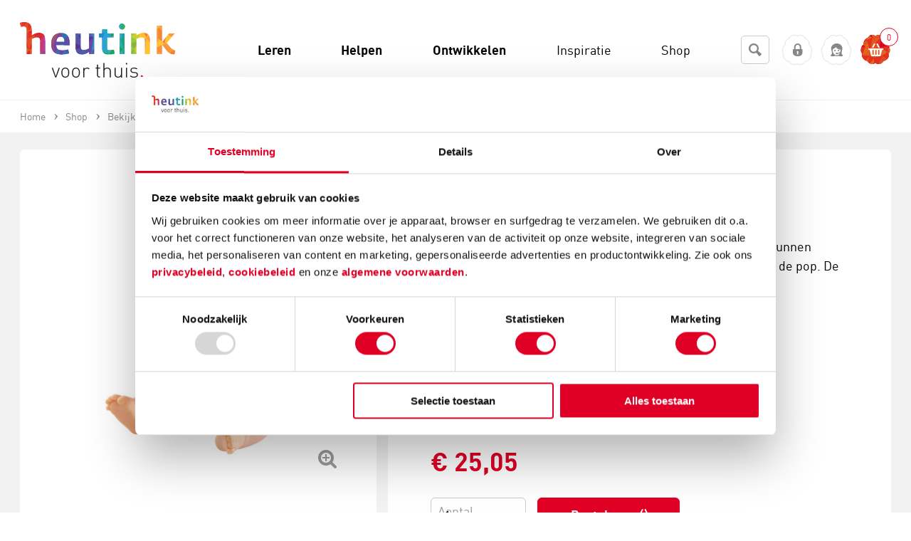

--- FILE ---
content_type: text/html; charset=utf-8
request_url: https://www.heutinkvoorthuis.nl/nl/babypop-jongen-32-cm/product/12000/
body_size: 157362
content:
<!DOCTYPE html>
<!--[if lt IE 7]> <html class="no-js ie ie6 lt7 lt8 lt9 lt10 lt11"> <![endif]-->
<!--[if IE 7]>    <html class="no-js ie ie7 lt8 lt9 lt10 lt11 lte8 lte9 lte10 lte11"> <![endif]-->
<!--[if IE 8]>    <html class="no-js ie ie8 lt9 lt10 lt11 lte8 lte9 lte10 lte11"> <![endif]-->
<!--[if IE 9]>    <html class="no-js ie ie9 lt10 lt11 lte8 lte9 lte10 lte11"> <![endif]-->
<!--[if (gt IE 9)|!(IE)]><!-->
<html class="no-js no-touch">
<!--<![endif]-->
<head>
	<meta charset="utf-8" />
	<!--
	De Nieuwe Zaak - Digital Commerce - www.denieuwezaak.nl
	Deze webwinkel maakt gebruik van ecManager - Omnichannel e-commerce platform - www.ecmanager.nl
	-->

<!-- Datatrics -->
<script type='text/javascript'>
	var _paq = _paq || [];
	_paq.push(['trackPageView']);
	_paq.push(['enableLinkTracking']);
	(function () {
		var u = (('https:' == document.location.protocol) ? 'https' : 'http') + '://tr.datatrics.com/';
		_paq.push(['setTrackerUrl', u]);
		_paq.push(['setProjectId', "256510"]); 
		var d = document, g = d.createElement('script'), s = d.getElementsByTagName('script')[0];
		g.type = 'text/javascript';
		g.defer = true; g.async = true; g.src = u; s.parentNode.insertBefore(g, s);
	})();
</script>
<!-- End Datatrics -->

<script>
    function RegisterUserEvent(userId, event) {
        dataLayer.push({
            'userId': userId,
            'event': event
        });
    }
</script>

	<title>Babypop | Jongen | 32 cm kopen? | Heutink voor thuis</title>
		<meta name="description" content="Babypop | Jongen | 32 cm nodig? Heutink voor thuis is totaalleverancier op het gebied van educatie &amp; ontwikkeling! ✓ Direct uit voorraad leverbaar" />
		<meta name="robots" content="index, follow" />


	<link rel="canonical" href="https://www.heutinkvoorthuis.nl/nl/babypop-jongen-32-cm/product/12000/" />


<meta name="viewport" content="width=device-width, initial-scale=1, user-scalable=no, maximum-scale=1" />
<link href="/Content/Styles/VoorThuis/styles.min.css" rel="stylesheet"/>


 
<link rel="shortcut icon" href="https://www.heutinkvoorthuis.nl/Content/Styles/VoorThuis/Images/favicon.ico" type="image/x-icon" />
 
<link rel="apple-touch-icon-precomposed" sizes="152x152" href="https://www.heutinkvoorthuis.nl/Content/Styles/VoorThuis/Images/favicon.png"/>

<meta name="application-name" content="HeutinkVoorThuis" />
<meta name="msapplication-TileColor" content="#3f382d" />
<meta name="msapplication-TileImage" content="https://www.heutinkvoorthuis.nl/Content/Styles/VoorThuis/Images/favicon.png"/>
<meta name="theme-color" content="#2095af">
<meta http-equiv="X-UA-Compatible" content="IE=edge,chrome=1">

	<link rel="alternate" hreflang="nl" href="https://www.heutinkvoorthuis.nl/nl/babypop-jongen-32-cm/product/12000/" />

<script src="/javascriptrendering/renderajaxcallbackurls/"></script>

<script src="/Scripts/default/libs.js"></script>
<script src="/Scripts/default/services/enhancedecommerce.js"></script>

 
<!--[if !IE]><!-->
<script>
	//IE10 detection
	if (/*@cc_on!@*/false) {
		document.documentElement.className += ' ie ie10 lte10';
	}
	//IE11 detection
	if (navigator.userAgent.match(/Trident\/7\./)) {
		$('html').addClass('ie lte11 ie11');
	}
</script><!--<![endif]-->
    <script>
		
		dataLayer = [];
		window.services.enhancedecommerce.init(dataLayer, '', 'pdp');

    </script>

<!-- Google Tag Manager -->
<script>
(function(w,d,s,l,i){w[l]=w[l]||[];w[l].push({'gtm.start':new Date().getTime(),event:'gtm.js'});var f=d.getElementsByTagName(s)[0],j=d.createElement(s),dl=l!='dataLayer'?'&l='+l:'';j.async=true;j.src='https://www.googletagmanager.com/gtm.js?id='+i+dl;f.parentNode.insertBefore(j,f);
})(window,document,'script','dataLayer','GTM-PT9K828');</script>
<!-- End Google Tag Manager -->

<meta name="google-site-verification" content="NyZpsp-l2-0WjwJCXi2s6mb2AbUfSrYlIx-Ub8bSwl4" />
<meta name="msvalidate.01" content="B697BDD5FACCC8A991806E7208690831" />
<meta name="facebook-domain-verification" content="804cjvx8yyqpuboph0mb50ho84exq5" /><style>
a[data-mailafriendbutton] {
  display:none;
}
</style><style>
.p-b4-3x li{
width:100%!important;
}
.product-option{
display:none!important;
}
.product-item-options{
display:none!important;
}
</style><meta name="p:domain_verify" content="3da4985a269af1c3c270406f5958a54d"/><style>
@font-face {
    font-family: "dinpro-regularregular";
    src: url("https://robincontentdesktop.blob.core.windows.net/css/fonts/dinpro-regular-webfont.eot");
    src: url("https://robincontentdesktop.blob.core.windows.net/css/fonts/dinpro-regular-webfont.eot?#iefix") format("embedded-opentype"), url("https://robincontentdesktop.blob.core.windows.net/css/fonts/dinpro-regular-webfont.woff2") format("woff2"), url("https://robincontentdesktop.blob.core.windows.net/css/fonts/dinpro-regular-webfont.woff") format("woff"),
        url("https://robincontentdesktop.blob.core.windows.net/css/fonts/dinpro-regular-webfont.ttf") format("truetype");
    font-weight: normal;
    font-style: normal;
}
@font-face {
    font-family: "dinprolight";
    src: url("https://robincontentdesktop.blob.core.windows.net/css/fonts/dinpro-light-webfont.eot");
    src: url("https://robincontentdesktop.blob.core.windows.net/css/fonts/dinpro-light-webfont.eot?#iefix") format("embedded-opentype"), url("https://robincontentdesktop.blob.core.windows.net/css/fonts/dinpro-light-webfont.woff2") format("woff2"), url("https://robincontentdesktop.blob.core.windows.net/css/fonts/dinpro-light-webfont.woff") format("woff"),
        url("https://robincontentdesktop.blob.core.windows.net/css/fonts/dinpro-light-webfont.ttf") format("truetype");
    font-weight: normal;
    font-style: normal;
}
@font-face {
    font-family: "dinprobold";
    src: url("https://robincontentdesktop.blob.core.windows.net/css/fonts/dinpro-bold-webfont.eot");
    src: url("https://robincontentdesktop.blob.core.windows.net/css/fonts/dinpro-bold-webfont.eot?#iefix") format("embedded-opentype"), url("https://robincontentdesktop.blob.core.windows.net/css/fonts/dinpro-bold-webfont.woff2") format("woff2"), url("https://robincontentdesktop.blob.core.windows.net/css/fonts/dinpro-bold-webfont.woff") format("woff"),
        url("https://robincontentdesktop.blob.core.windows.net/css/fonts/dinpro-bold-webfont.ttf") format("truetype");
    font-weight: normal;
    font-style: normal;
}
body, textarea, input {
	font-family: "dinpro-regularregular",sans-serif;
}
/* Header */
.content_inner .header, .content_inner .header h1{
	background:  #fff !important; 
	color: #000;
	font-weight: 400;
	text-transform: none;
	margin-bottom: 0;
	font-size: 18px; 
	letter-spacing: 0; 
}
.content_inner .header h1 {
	background: none !important;
}
.content_inner .header h1 {
	margin-top: -3px;
}
.header .minimize_icon {
	color: #e10025;
	transition: 0.3s;
}
.header .minimize_icon:hover {
	color: #e10025;
}
.content_inner .header span.caption {
	margin-top: -4px;
}
.content_inner .header span.caption.icon:before {
	color: #000;
	position: relative;
	top: -1px;
}
tr.header {
  transform: scale(1);
}
.header .minimize_icon {
	margin-right: 18px;
}

/* Conversation */
.message_bubble .message_header .from {
	font-weight: 700;
	letter-spacing: 0;
	color: #000;
	line-height: 24px;
	font-size: 14px;
	margin-top: -2px;
	text-transform: none;
}
.message_text {
	font-size: 14px;
    line-height: 1.56;
    font-weight: 400;    
    letter-spacing: 0;
    color: #000;
}
li.rating .rating .filler {
	background-color: transparent;
}
li.rating .rating_text {
	color: #000;
	font-size: 14px;
	line-height: normal;
	font-weight: 700; 
	text-transform: none;
	letter-spacing: 0;
}

/* Form */
.conversation li.message_bubble, .conversation li.validation, .conversation li.input, .conversation .message_footer {
	margin-left: 18px;
	margin-right: 18px;
}
.conversation.form, .new.conversation.form, .content_inner.online tr.form td, .content_inner tr.existing.form td, tr.existing.conversation.form{
	background-color: #f2f2f2;
	position: relative;
}
tr.conversation.form {
  transform: scale(1);
}
tr.conversation.form td {
  position: relative;
}
.conversation li select, .conversation li input, .existing .feedback .message_bubble .bubble, .existing .question.message_bubble .bubble, .new.conversation .input.message_bubble .bubble, textarea, input {
	border-radius: 6px;
	font-size: 14px;
	font-weight: 400;
	color: #000;
	border: 1px solid #ccc;
	font-style: normal;
	background-color: #FFF;
	transition: all 0.3s ease-out;
}
.conversation li input:focus, .conversation .bubble.grey:focus-within, .conversation.form li select:focus, .conversation.form li input:focus, .conversation.form .input.message_bubble .bubble:focus {
	outline: none;
	box-shadow: 0; 
	border-radius: 6px; 
	border: 1px solid #878787;	
	color: #000;
}
.attachments_enabled .message_area_container {
	background-color: transparent;
}
textarea, .conversation .bubble.grey .attachment_area {
	-webkit-box-shadow: none;
    -moz-box-shadow: none;
    box-shadow: none;
	background-color: transparent;
	border-radius: 5px;
}
.existing .feedback.message_bubble textarea, .existing .question.message_bubble textarea, .new.conversation .input.message_bubble textarea {
	border-radius: 6px;
}
.chat .conversation.form textarea {
	height: 37px;
}
.chat .conversation .watermark, .contact_form .conversation .watermark {
	top: 10px;
	left: 10px;
	font-weight: 400;
	font-size: 14px;
	color: #878787;
	opacity: 1;
}
.existing .feedback .message_footer .send_button, .existing .question .message_footer .send_button, .new.conversation .input .start_button, .conversation .close_button {
	text-transform: none; 
	font-size: 12px;
	font-weight: 700; 
	padding: 8px 14px;
	letter-spacing: 0;
	color: #FFF;
	background: #e10025 !important;
    border-radius: 6px;
	border: 0 !important;
	font-style: normal;
	transition: all 0.2s ease-out !important
}
.existing .feedback .message_footer .send_button, .existing .question .message_footer .send_button, .new.conversation .input .start_button {
	padding: 6px 15px; 
}
.existing .feedback .message_footer .send_button:hover, .existing .question .message_footer .send_button:hover, .new.conversation .input .start_button:hover, .conversation .close_button:hover {
	background: #7b0014 !important;
	border: none !important;
  	color: #FFF;
}
.upload_attachment_button {
	top: 8px;
	background-color: transparent;
	color: #e10025; 
    border-radius: 3px; 
    width: 22px; 
    height: 22px;
    line-height: 2.2em !important; 
}
.has_scrollbar .upload_attachment_button {
	right: 10px; 
}
.upload_attachment_button:hover {
	background-color: transparent;
	color: #e10025;
	border-radius: 3px;
}
.form .message_footer .enter, .form .input .enter {
	margin-top: 6px;
}
.content_inner.chat .conversation .message_footer, .content_inner.chat .conversation li.sendbutton {
	height: 25px;
}
.conversation .bubble.grey .attachment_area .attachment_details {
	background-color: #FFF;
	color: #000;
    letter-spacing: 0;
    border-radius: 6px;
	border: 1px solid #ccc;
    font-weight: 400;
    margin-right: 8px;
	text-transform: none;
	padding: 4px 10px; 
}
.conversation .bubble.grey .attachment_area .attachment_details .filename, .conversation .bubble.grey .attachment_area .attachment_details .icon.delete {
	margin-top: -6px;
	font-size: 13px;
	font-style: normal; 
	font-weight: 400;
}
.conversation .bubble.grey .attachment_area {
	border-radius: 6px; 
}
.conversation .bubble.grey .attachment_area .attachment_details .icon.delete {
	position: relative;
	top: 1px; 
	font-size: 12px; 
	color: #e10025;
}
.conversation .bubble.grey .attachment_area .attachment_details:hover .icon.delete  {
	color: #e10025; 
}

.conversation .bubble.grey .attachment_area .attachment_details:hover {
	background-color: #FFF;
	border-color: 1px solid #CCC;
	color: #000;
}
.conversation .bubble.grey .attachment_area .attachment_details .icon.attachment {
	font-size: 14px;
	margin-top: 2px; 
}

.conversation .invalid input, .conversation .bubble.grey.invalid{
	border: 1px solid #df201e !important;
}
.conversation .invalid .validation_message {
	background-color: #FFF;
    font-size: 11px;
    top: -9px;
    left: 11px;
    padding: 2px 5px;
    color: #df201e;
    border: 1px solid #df201e;
    border-radius: 6px;
    font-weight: 400;
}
.form .message_footer .enter label, .form .input .enter label {
	margin-top: 0px;
	color: #000;
	font-weight: 400; 
}
.message_footer .end_chat, .conversation .feedback .close_window {
	margin-top: 5px;
	font-size: 12px;
	font-weight: 400;
	color: #e10025;
	text-transform: none; 
	text-decoration: none;
	border-bottom: 0;
}
.message_footer .end_chat .end_chat_text {
	position: relative;
	top: -1px;
	font-weight: 400; 
	color: #e10025;
}
.message_footer .end_chat:hover .end_chat_text {
	color: #7b0014;
}
.message_footer .end_chat:hover, .conversation .feedback .close_window:hover {
	color: #7b0014;
	text-decoration: none;
	border-bottom: 1px solid #7b0014; 
}
.message_bubble.user .bubble, .message_bubble.webstore .bubble, .message_bubble.ratingreply .bubble, .message_bubble.autoreply .bubble {
	background-color: #f7f8f8;
}
.message_bubble.user .bubble:after, .message_bubble.webstore .bubble:after, .message_bubble.ratingreply .bubble:after, .message_bubble.autoreply .bubble:after {
	border-left-color: #f7f8f8;
}
.message_bubble .message_header {
	margin-top: 0; 
}
.form .message_footer .enter .existing_enter_checkbox, .form .message_footer .enter .feedback_enter_checkbox, .form .input .enter .existing_enter_checkbox, .form .message_footer .enter .enter_checkbox, .form .input .enter .enter_checkbox {
	margin-top: 1px;
}
/* Footer */ 
tr.footer, .mobile-in-div .footer {
	background-color: #e10025 !important;
}
tr.footer {
  transform: scale(1);
}
.service_rating li {
	color: #FFF;
}
.service_rating li span.value {
	line-height: 30px;
	margin-top: -1px; 
	font-weight: 400; 
}
.service_rating li .rating.day-percentage.active, .service_rating li .rating.day-percentage:hover {
	color: #FFF; 
	border-bottom: 1px solid #FFF;
}
.content_inner .footer div.robinurl {
	color: #FFF;
	opacity: 1;
	margin-top: 4px;
}
.content_inner .footer .powered_by {
	margin-top: 12px;
	color: #FFF;
	opacity: 1;
}

/* Service Hours view */
#openinghours .openinghours_content .content, #openinghours .openinghours_content, #openinghours {
	background-color: #f2f2f2;
}
#openinghours .openinghours_content .content .title {
	font-weight: 700;
	letter-spacing: 0;
	font-size: 14px;
	text-transform: none;
	color: #000;
}
#openinghours .webstore_info span {
	font-size: 14px; 
	color:  #000;
	font-weight: 400;
}
#openinghours .openinghours_content .content .title .time_zone {
	display: none;
}
#openinghours .webstore_info .phonenumber.mobile {
	background: #e10025;
	border-radius: 6px;
	border: 1px solid #e10025;
	letter-spacing: 0;
	font-weight: 400;
	padding: 4px 8px;
    font-size: 12px;
    color: #FFF;
	margin-bottom: 2px;
	transition: all 0.2s ease-out;
}
#openinghours .webstore_info {
	padding: 14px;
}
#openinghours .webstore_info .phonenumber.mobile:hover {
	color: #FFF;
	background: #7b0014;
}
#openinghours .openinghours_content .response_time .right {
	margin-right: 25px;
	width: 145px; 
}
.header.openinghours .openinghours_back {
	color: #e10025;
	float: left;
	position: relative;
	top: -2px; 
}
.header.openinghours .openinghours_back .back {
    font-size: 18px;
    margin-right: 5px;
    margin-top: -3px;
}
.header.openinghours .openinghours_back h1 {
	font-size: 18px;
	text-transform: none;
	margin-top: 0; 
	color: #000;
	letter-spacing: 0;
	font-weight: 400; 
}
.header.openinghours .openinghours_back:hover {
	color: #e10025;
}
.header.openinghours .openinghours_back:hover h1 {
	text-decoration: none;
	color: #000;
}
#openinghours .webstore_info .webstore_name {
    font-size: 18px;
    text-transform: none;
    font-weight: 700;
	letter-spacing: 0;
	color: #000;
}
.openinghours_content .title {
	color: #000;
}
.openinghours_content .response_time .right .right {
	margin-top: 0px !important;
}

#openinghours .openinghours_content .content span {
	font-size: 14px;
}
#openinghours .openinghours_content .content span.right {
	width: 145px; 
}
#openinghours .openinghours_content .content span.right, #openinghours .openinghours_content .response_time span {
	font-weight: 400;
	color: #000;
	margin-top: 0; 
	font-size: 14px;
}
#openinghours .openinghours_content .response_time span {
	position: relative;
	top: -2px;
}
#openinghours .openinghours_content .response_time span.left {
	top: 0; 
}
#openinghours .openinghours_item {
	clear: both;
	line-height: 1;
	vertical-align: middle;
	color: #000;
}
openinghours .openinghours_content .content span.right {
	width: 145px;
}
#openinghours .openinghours_content .content .left, #openinghours .openinghours_content .response_time .right .right {
	float: left;
	color: #000;
	font-weight: 400; 
	font-size: 14px;
}
#openinghours .openinghours_content .response_time .right .right {
	top: 0; 
}
#robin_tab {
	background: #e10025 !important;
	height: 48px !important;
	line-height: 48px !important;
	padding: 0 !important;
	border-radius: 6px !important;
	border: 1px solid #e10025 !important;
	transition: all 0.2s ease-out !important;
}
#robin_tab:hover {
	background: #7b0014 !important;
}
#robin_tab:hover #robin_tab_div {
	color: #FFF !important;
}
#robin_tab_div {
	font-family: "dinpro-regularregular",sans-serif !important;
	line-height: 48px !important;
	height: 48px !important;
	margin: 0 !important;
	padding-left: 26px !important;
	padding-right: 26px !important;
	margin-right: 0 !important;
	margin-top: 0 !important;
	text-transform: none !important;
	letter-spacing: 0 !important;
	font-size: 18px !important;
	color: #FFF !important;
	font-weight: 400 !important;
	position: relative !important;
	transition: all ease-in-out .3s !important
}
.robin-online #robin_tab_div {
	margin-right: 48px !important;
	padding-right: 26px !important;
}
#robin_tab.robin-online div:last-child, #robin_tab.robin-online div:last-child img {
	width: 48px !important;
	height: 48px !important;
	top: 1px !important;
	right: 1px !important;
	border-radius: 0 6px 6px 0 !important;
}
#robin_tab_icon {
	border: none !important;
    width: 10px !important;
    height: 10px !important;
    right: -4px !important;
    top: -4px !important;
    background-color: #558C8C !important;
	position: absolute !important;
	margin: 0 !important;
}
/* PAC */
#robin_pac_invite {
	bottom: 107px !important;
}
#rbn_pac_container, #rbn_journey_arrow {
	background-color: #FFF !important;
}
#rbn_journey_arrow {
	height: 20px;
}
#rbn_pac_caption {
	font-size: 18px !important;
    line-height: 1.5 !important;
    font-weight: 400 !important;
	color: #000 !important;
	letter-spacing: 0 !important;
	font-family: "dinpro-regularregular",sans-serif !important;
}
#rbn_journey_input_container {
	text-align: left !important;
	padding-right: 10px !important;
}
#rbn_journey_input {
	font-family: "dinpro-regularregular",sans-serif !important;
	height: 50px !important;
	font-size: 18px !important;
	font-weight: normal !important;
	color: #000 !important;
	border: 1px solid #ccc !important;
	border-radius: 6px !important; 
	width: 100% !important;
	background-color: #FFF !important;
	margin-bottom: 0 !important;
	box-sizing: border-box !important;
	font-style: normal !important;
	padding: 0 18px !important;
	transition: all 0.3s ease-out !important;
}
#rbn_journey_input:focus {
	border-color: #878787 !important;
	border-radius: 6px !important;
	color: #000 !important;
}
#rbn_journey_input::placeholder {
	color: #878787 !important;
	opacity: 1 !important;
}
#rbn_journey_button, #rbn_pac_yes {
	background: #e10025 !important;
	color: #FFF !important;
	border: 1px solid #e10025 !important;
	border-radius: 6px !important; 
	font-family: "dinpro-regularregular",sans-serif !important;
	transition: all 0.2s ease-out !important
}
#rbn_journey_button:hover, #rbn_pac_yes:hover {
	background: #7b0014 !important;
    cursor: pointer !important;
}
#rbn_journey_button:hover, #rbn_journey_button:hover #rbn_journey_button_text, #rbn_pac_yes:hover {
	color: #FFF !important;
}
#rbn_journey_button:hover #rbn_journey_button_text {
	background-color: transparent !important;
	border: none !important;
}
#rbn_journey_button_text, #rbn_pac_yes {
	font-family: "dinpro-regularregular",sans-serif !important;
	text-transform: none !important;
	letter-spacing: 0 !important;
	font-size: 18px !important;
	color: #FFF !important;
	font-weight: 400 !important;
	margin-left: 0 !important;
	position: relative !important;
	z-index: 99999993 !important;
	padding-left: 26px !important;
    padding-right: 26px !important;
}
#rbn_pac_yes {
	padding: 0px 18px !important;
	height: 48px !important;
	line-height: 48px !important;
	display: inline-block !important;
	vertical-align: middle !important;
	border: 1px solid #e10025 !important;
}

#rbn_pac_no {
	color: #e10025 !important;
	border-radius: 0 !important;
	font-family: "dinpro-regularregular",sans-serif !important;
	text-transform: none !important;
	letter-spacing: 0 !important;
	font-size: 16px !important;
	font-weight: 400 !important;
	border: 0 !important;
	background-color: transparent !important;
	padding: 0 0 2px !important;
	height: auto !important;
	line-height: 1.5 !important;
	display: inline-block !important;
	text-decoration: none !important;
	position: relative !important;
	margin-left: 25px !important;
	border-bottom: none !important;
	min-width: 0 !important;
	font-style: italic !important;
}

#rbn_pac_no:hover {
	text-decoration: underline !important;
	color: #7b0014 !important;
}
/* MOBILE */
@media only screen and (max-device-width: 767px) {
	#robin_tab_container {
		right: 30px !important;
    }
    #robin_pac_invite {
		display: none !important;
	}
	#robin_tab {
		background: transparent !important;
		padding: 0px !important;
		position: relative !important;
		border: 0 !important;
		box-shadow: none !important;
		width: 50px !important;
		height: 50px !important; 
	}
	#robin_tab:hover {
		background: transparent !important;
	}
	#robin_tab.robin-online #robin_tab_div {
		padding-right: 0 !important;
		padding-left: 0 !important;
		margin-right: 0 !important;
	}
	#robin_tab img {
		margin: 0;
    }
	#robin_tab_div {
		background: #e10025 !important;
	    z-index: 99999993 !important;
	    padding: 0px !important;
	    margin: 0px !important;
 	    height: 48px !important;
	    width: 48px !important;
	    text-indent: -999999999999px !important;
		border-radius: 6px !important;
		position: relative !important;
		border: 1px solid #e10025 !important;
	}
	#robin_tab.robin-online div:last-child, #robin_tab.robin-online div:last-child img {
		width: 48px !important;
		height: 48px !important;
		bottom: 1px !important;
		left: 1px !important;
		top: 1px !important;
		right: 1px !important;
		border-radius: 6px !important;
	}
	/*-------- online -------- */
	#robin_tab.robin-online #robin_tab_div  {
	    background-image: url(https://robincontentdesktop.blob.core.windows.net/css/icons/icon-chat.svg) !important;
	}
	/*-------- offline -------- */
	#robin_tab #robin_tab_div  {
	    background-image: url(https://robincontentdesktop.blob.core.windows.net/css/icons/icon-contact.svg) !important;
	    background-repeat: no-repeat !important;
	    background-size: 55% !important;
	    background-position: center center !important;
	}
}
</style><script data-cookieconsent='ignore'>
                window.dataLayer = window.dataLayer || [];
                function gtag() {
                        dataLayer.push(arguments);
                }
                gtag("consent", "default", {
                        ad_personalization: "denied",
                        ad_storage: "denied",
                        ad_user_data: "denied",
                        analytics_storage: "denied",
                        functionality_storage: "denied",
                        personalization_storage: "denied",
                        security_storage: "granted",
                        wait_for_update: 2000,
                });
                gtag("set", "ads_data_redaction", true);
            </script>
<script id="Cookiebot" src="https://consent.cookiebot.com/uc.js" data-cbid="b3dad05a-91be-4380-b9c8-2ccb787cc1d0" data-blockingmode="auto" type="text/javascript"></script>

<style type="text/css">
  a#CybotCookiebotDialogPoweredbyCybot,
  div#CybotCookiebotDialogPoweredByText {
    display: none;
  }

  #CookiebotWidget .CookiebotWidget-body .CookiebotWidget-main-logo {
    display: none; 
  }
</style>
		<meta property="og:title" content="Babypop | Jongen | 32 cm" />
		<meta property="og:url" content="https://www.heutinkvoorthuis.nl/nl/babypop-jongen-32-cm/product/12000/" />
		<meta property="og:site_name" content="HeutinkVoorThuis" />
		<meta property="og:locale" content="nl_NL" />
		<meta property="og:image" content="https://www.heutinkvoorthuis.nl/cmsdata/artikelen/fotos/1/0/100_102314/100_102314_main_default_1.jpg" />
		<meta property="og:description" content="Heerlijk spelen met deze babypop. Hoofd, armen en benen kunnen bewegen, zodat uw kind makkelijk kleertjes aan kan doen bij de pop. De pop is 32 cm lang. Kleertjes zijn niet meegeleverd." />

<script>
	var dataLayer = dataLayer || [];
	dataLayer.push({
		'ecomm_pagetype':'product'
			 , 'ecomm_prodid':[12000]
					 , 'ecomm_totalvalue':25.05
	});
</script>
	
</head>
    <body itemscope itemtype="http://schema.org/WebPage">

<!-- Google Tag Manager (noscript) -->
<noscript><iframe src="https://www.googletagmanager.com/ns.html?id=GTM-PT9K828" height="0" width="0" style="display:none;visibility:hidden"></iframe></noscript>
<!-- End Google Tag Manager (noscript) -->

<script src="https://selfservice.robinhq.com/external/robin/86p093l1.js" async="async"></script>  	
        <!-- wrapper -->
        <div id="wrapper" class="wrapper">
            

<!-- header -->
<header class="header">
<div class="header-sub-wrap cf">
	<div class="blur"></div>

	<button id="nav-label" class="nav-label hide-b4">
		<i class="icon-menu"></i>
		<span>Menu</span>
	</button>

	<div class="container cf">
<div class="header-logo" itemscope itemtype="http://schema.org/Organization">
    <a itemprop="url" href="/nl/">
        <img alt="Heutink Voor Thuis logo" src="https://www.heutinkvoorthuis.nl/Content/Styles/VoorThuis/Images/logo.svg" />
    </a>
</div>

		<div class="header-nav-container">
			<div class="hide show-b6">
	<!-- search -->
	<section class="search" data-module="modules-searchautocomplete" data-webservice-url="/searchautocomplete/search/">
		<fieldset class="form">
			<div class="search-box">
				<div class="search-box-field input">
					<div class="field filled">
						<label for="fc_search_01" class="hint">Zoeken</label>
						<input type="search" id="fc_search_01" class="fc_search text" name="search_term_string" placeholder="Zoeken">
					</div>
					<div class="search-box-submit">
						<a href="https://www.heutinkvoorthuis.nl/nl/zoeken/page/47/?S={search_term_string}" data-searchautocomplete-button><i class="icon-search"></i></a>
					</div>
				</div>
				
				<div class="autocomplete">
					<div class="acResults">

					</div>
				</div>
			</div>
			
		</fieldset>

			<!-- enter websitedata -->
			<!-- https://developers.google.com/webmasters/richsnippets/sitelinkssearch -->
			<script type="application/ld+json">
			{
				"@context": "http://schema.org",
				"@type": "WebSite",
				"url": "https://www.heutinkvoorthuis.nl/nl/home/page/1/",
				"potentialAction": {
					"@type": "SearchAction",
					"target": "https://www.heutinkvoorthuis.nl/nl/zoeken/page/47/?S={search_term_string}",
					"query-input": "required name=search_term_string"
				}
			}
			</script>
	
</section>
	<!-- /search -->
			</div>



<!-- main-nav -->
<nav itemscope="itemscope" itemtype="http://www.schema.org/SiteNavigationElement" id="main-nav" class="main-nav">
	<ul class="cf">
		<li class="main-nav-item main-nav-item-close hide-b4">
			<a id="close-menu"><i class="icon-cancel-light"></i><span>sluit</span></a>
		</li>
			<li itemscope="itemscope" itemtype="http://www.schema.org/SiteNavigationElement" class="  main-nav-item main-nav-item-home main-nav-item-sec">
				<a href="https://www.heutinkvoorthuis.nl/nl/" itemprop="url"><span itemprop="name">Home</span></a>
			</li>
			<li itemscope="itemscope" itemtype="http://www.schema.org/SiteNavigationElement" class=" has-sub-items main-nav-item  bg-theme07">
				<a href="https://www.heutinkvoorthuis.nl/nl/leren/page/1197/" itemprop="url"><span itemprop="name">Leren</span></a>
					<div class="sub-wrapper">
						<div class="sub bg-theme07">
							<div class="g">
									<section class="gi b3_06">
										<h2 class="head">
											<a href="https://www.heutinkvoorthuis.nl/nl/rekenen/page/1225/" itemprop="url"><span itemprop="name">Rekenen</span></a>
										</h2>
									</section>
									<section class="gi b3_06">
										<h2 class="head">
											<a href="https://www.heutinkvoorthuis.nl/nl/taal/page/1228/" itemprop="url"><span itemprop="name">Taal</span></a>
										</h2>
									</section>
									<section class="gi b3_06">
										<h2 class="head">
											<a href="https://www.heutinkvoorthuis.nl/nl/lezen/page/1223/" itemprop="url"><span itemprop="name">Lezen</span></a>
										</h2>
									</section>
									<section class="gi b3_06">
										<h2 class="head">
											<a href="https://www.heutinkvoorthuis.nl/nl/spelling/page/1227/" itemprop="url"><span itemprop="name">Spelling</span></a>
										</h2>
									</section>
									<section class="gi b3_06">
										<h2 class="head">
											<a href="https://www.heutinkvoorthuis.nl/nl/schrijven/page/1226/" itemprop="url"><span itemprop="name">Schrijven</span></a>
										</h2>
									</section>
									<section class="gi b3_06">
										<h2 class="head">
											<a href="https://www.heutinkvoorthuis.nl/nl/leren-over-de-wereld/page/1222/" itemprop="url"><span itemprop="name">Leren over de wereld</span></a>
										</h2>
									</section>
									<section class="gi b3_06">
										<h2 class="head">
											<a href="https://www.heutinkvoorthuis.nl/nl/motoriek/page/1224/" itemprop="url"><span itemprop="name">Motoriek</span></a>
										</h2>
									</section>
									<section class="gi b3_06">
										<h2 class="head">
											<a href="https://www.heutinkvoorthuis.nl/nl/topografie/page/1229/" itemprop="url"><span itemprop="name">Topografie</span></a>
										</h2>
									</section>
									<section class="gi b3_06">
										<h2 class="head">
											<a href="https://www.heutinkvoorthuis.nl/nl/engels-en-andere-talen/page/1220/" itemprop="url"><span itemprop="name">Engels en andere talen</span></a>
										</h2>
									</section>
									<section class="gi b3_06">
										<h2 class="head">
											<a href="https://www.heutinkvoorthuis.nl/nl/typen/page/1455/" itemprop="url"><span itemprop="name">Typen</span></a>
										</h2>
									</section>
									<section class="gi b3_06">
										<h2 class="head">
											<a href="https://www.heutinkvoorthuis.nl/nl/verkeer/page/1230/" itemprop="url"><span itemprop="name">Verkeer</span></a>
										</h2>
									</section>
							</div>
						</div>
					</div>
			</li>
			<li itemscope="itemscope" itemtype="http://www.schema.org/SiteNavigationElement" class=" has-sub-items main-nav-item  bg-theme02">
				<a href="https://www.heutinkvoorthuis.nl/nl/helpen/page/1198/" itemprop="url"><span itemprop="name">Helpen</span></a>
					<div class="sub-wrapper">
						<div class="sub bg-theme02">
							<div class="g">
									<section class="gi b3_06">
										<h2 class="head">
											<a href="https://www.heutinkvoorthuis.nl/nl/beelddenken/page/1206/" itemprop="url"><span itemprop="name">Beelddenken</span></a>
										</h2>
									</section>
									<section class="gi b3_06">
										<h2 class="head">
											<a href="https://www.heutinkvoorthuis.nl/nl/breinontwikkeling/page/1207/" itemprop="url"><span itemprop="name">Breinontwikkeling</span></a>
										</h2>
									</section>
									<section class="gi b3_06">
										<h2 class="head">
											<a href="https://www.heutinkvoorthuis.nl/nl/dyscalculie/page/1208/" itemprop="url"><span itemprop="name">Dyscalculie</span></a>
										</h2>
									</section>
									<section class="gi b3_06">
										<h2 class="head">
											<a href="https://www.heutinkvoorthuis.nl/nl/dyslexie/page/1211/" itemprop="url"><span itemprop="name">Dyslexie</span></a>
										</h2>
									</section>
									<section class="gi b3_06">
										<h2 class="head">
											<a href="https://www.heutinkvoorthuis.nl/nl/echtscheiding/page/1212/" itemprop="url"><span itemprop="name">Echtscheiding</span></a>
										</h2>
									</section>
									<section class="gi b3_06">
										<h2 class="head">
											<a href="https://www.heutinkvoorthuis.nl/nl/faalangst/page/1214/" itemprop="url"><span itemprop="name">Faalangst</span></a>
										</h2>
									</section>
									<section class="gi b3_06">
										<h2 class="head">
											<a href="https://www.heutinkvoorthuis.nl/nl/hoogbegaafdheid/page/1215/" itemprop="url"><span itemprop="name">Hoogbegaafdheid</span></a>
										</h2>
									</section>
									<section class="gi b3_06">
										<h2 class="head">
											<a href="https://www.heutinkvoorthuis.nl/nl/pesten/page/1216/" itemprop="url"><span itemprop="name">Pesten</span></a>
										</h2>
									</section>
									<section class="gi b3_06">
										<h2 class="head">
											<a href="https://www.heutinkvoorthuis.nl/nl/rouwverwerking/page/1217/" itemprop="url"><span itemprop="name">Rouwverwerking</span></a>
										</h2>
									</section>
									<section class="gi b3_06">
										<h2 class="head">
											<a href="https://www.heutinkvoorthuis.nl/nl/sociaal-emotionele-ontwikkeling/page/1218/" itemprop="url"><span itemprop="name">Sociaal emotionele ontwikkeling</span></a>
										</h2>
									</section>
									<section class="gi b3_06">
										<h2 class="head">
											<a href="https://www.heutinkvoorthuis.nl/nl/stotteren/page/1453/" itemprop="url"><span itemprop="name">Stotteren</span></a>
										</h2>
									</section>
									<section class="gi b3_06">
										<h2 class="head">
											<a href="https://www.heutinkvoorthuis.nl/nl/taalachterstand/page/1219/" itemprop="url"><span itemprop="name">Taalachterstand</span></a>
										</h2>
									</section>
									<section class="gi b3_06">
										<h2 class="head">
											<a href="https://www.heutinkvoorthuis.nl/nl/zelfvertrouwen/page/1241/" itemprop="url"><span itemprop="name">Zelfvertrouwen</span></a>
										</h2>
									</section>
							</div>
						</div>
					</div>
			</li>
			<li itemscope="itemscope" itemtype="http://www.schema.org/SiteNavigationElement" class=" has-sub-items main-nav-item  bg-theme03">
				<a href="https://www.heutinkvoorthuis.nl/nl/ontwikkelen/page/1199/" itemprop="url"><span itemprop="name">Ontwikkelen</span></a>
					<div class="sub-wrapper">
						<div class="sub bg-theme03">
							<div class="g">
									<section class="gi b3_06">
										<h2 class="head">
											<a href="https://www.heutinkvoorthuis.nl/nl/taalliefhebber/page/1298/" itemprop="url"><span itemprop="name">Taalliefhebber</span></a>
										</h2>
									</section>
									<section class="gi b3_06">
										<h2 class="head">
											<a href="https://www.heutinkvoorthuis.nl/nl/denker/page/1291/" itemprop="url"><span itemprop="name">Denker</span></a>
										</h2>
									</section>
									<section class="gi b3_06">
										<h2 class="head">
											<a href="https://www.heutinkvoorthuis.nl/nl/natuurliefhebber/page/1296/" itemprop="url"><span itemprop="name">Natuurliefhebber</span></a>
										</h2>
									</section>
									<section class="gi b3_06">
										<h2 class="head">
											<a href="https://www.heutinkvoorthuis.nl/nl/muziekliefhebber/page/1295/" itemprop="url"><span itemprop="name">Muziekliefhebber</span></a>
										</h2>
									</section>
									<section class="gi b3_06">
										<h2 class="head">
											<a href="https://www.heutinkvoorthuis.nl/nl/kunstenaar/page/1290/" itemprop="url"><span itemprop="name">Kunstenaar</span></a>
										</h2>
									</section>
									<section class="gi b3_06">
										<h2 class="head">
											<a href="https://www.heutinkvoorthuis.nl/nl/wetenschapper/page/1299/" itemprop="url"><span itemprop="name">Wetenschapper</span></a>
										</h2>
									</section>
									<section class="gi b3_06">
										<h2 class="head">
											<a href="https://www.heutinkvoorthuis.nl/nl/fantasiespeler/page/1294/" itemprop="url"><span itemprop="name">Fantasiespeler</span></a>
										</h2>
									</section>
									<section class="gi b3_06">
										<h2 class="head">
											<a href="https://www.heutinkvoorthuis.nl/nl/spelletjesfanaat/page/1297/" itemprop="url"><span itemprop="name">Spelletjesfanaat</span></a>
										</h2>
									</section>
									<section class="gi b3_06">
										<h2 class="head">
											<a href="https://www.heutinkvoorthuis.nl/nl/bouwer/page/1442/" itemprop="url"><span itemprop="name">Bouwer</span></a>
										</h2>
									</section>
									<section class="gi b3_06">
										<h2 class="head">
											<a href="https://www.heutinkvoorthuis.nl/nl/puzzelaar/page/1293/" itemprop="url"><span itemprop="name">Puzzelaar</span></a>
										</h2>
									</section>
									<section class="gi b3_06">
										<h2 class="head">
											<a href="https://www.heutinkvoorthuis.nl/nl/actieveling/page/1292/" itemprop="url"><span itemprop="name">Actieveling</span></a>
										</h2>
									</section>
							</div>
						</div>
					</div>
			</li>
			<li itemscope="itemscope" itemtype="http://www.schema.org/SiteNavigationElement" class=" has-sub-items main-nav-item  main-nav-item-sec">
				<a href="https://www.heutinkvoorthuis.nl/nl/blog/page/1082/" itemprop="url"><span itemprop="name">Inspiratie</span></a>
					<div class="sub-wrapper">
						<div class="sub main-nav-item-sec">
							<div class="g">
									<section class="gi b3_06">
										<h2 class="head">
											<a href="https://www.heutinkvoorthuis.nl/nl/blog/page/1082/" itemprop="url"><span itemprop="name">Blog</span></a>
										</h2>
												<ul class="mb">
													<li itemscope="itemscope" itemtype="http://www.schema.org/SiteNavigationElement">
														<a href="https://www.heutinkvoorthuis.nl/nl/blog-nieuws/page/1061/" itemprop="url"><span itemprop="name">Nieuws</span></a>
													</li>
												</ul>
												<ul class="mb">
													<li itemscope="itemscope" itemtype="http://www.schema.org/SiteNavigationElement">
														<a href="https://www.heutinkvoorthuis.nl/nl/blog-dossiers/page/1439/" itemprop="url"><span itemprop="name">Over thuis leren</span></a>
													</li>
												</ul>
												<ul class="mb">
													<li itemscope="itemscope" itemtype="http://www.schema.org/SiteNavigationElement">
														<a href="https://www.heutinkvoorthuis.nl/nl/over-thuis-helpen/page/1446/" itemprop="url"><span itemprop="name">Over thuis helpen</span></a>
													</li>
												</ul>
												<ul class="mb">
													<li itemscope="itemscope" itemtype="http://www.schema.org/SiteNavigationElement">
														<a href="https://www.heutinkvoorthuis.nl/nl/over-thuis-ontwikkelen/page/1447/" itemprop="url"><span itemprop="name">Over thuis ontwikkelen</span></a>
													</li>
												</ul>
												<ul class="mb">
													<li itemscope="itemscope" itemtype="http://www.schema.org/SiteNavigationElement">
														<a href="https://www.heutinkvoorthuis.nl/nl/over-de-basisschool/page/1438/" itemprop="url"><span itemprop="name">Over de basisschool</span></a>
													</li>
												</ul>
									</section>
									<section class="gi b3_06">
										<h2 class="head">
											<a href="https://www.heutinkvoorthuis.nl/nl/shop/page/1204/" itemprop="url"><span itemprop="name">Actueel</span></a>
										</h2>
												<ul class="mb">
													<li itemscope="itemscope" itemtype="http://www.schema.org/SiteNavigationElement">
														<a href="https://www.heutinkvoorthuis.nl/nl/naar-de-basisschool/page/1578/" itemprop="url"><span itemprop="name">Naar de basisschool</span></a>
													</li>
												</ul>
												<ul class="mb">
													<li itemscope="itemscope" itemtype="http://www.schema.org/SiteNavigationElement">
														<a href="https://www.heutinkvoorthuis.nl/nl/hallo-brugklas/page/1474/" itemprop="url"><span itemprop="name">Hallo brugklas!</span></a>
													</li>
												</ul>
												<ul class="mb">
													<li itemscope="itemscope" itemtype="http://www.schema.org/SiteNavigationElement">
														<a href="https://www.heutinkvoorthuis.nl/nl/algemene-kennis-en-ontwikkeling/page/1992/" itemprop="url"><span itemprop="name">Algemene kennis en ontwikkeling</span></a>
													</li>
												</ul>
												<ul class="mb">
													<li itemscope="itemscope" itemtype="http://www.schema.org/SiteNavigationElement">
														<a href="https://www.heutinkvoorthuis.nl/nl/wat-leert-je-kind-dit-schooljaar/page/1520/" itemprop="url"><span itemprop="name">Wat leert je kind dit schooljaar?</span></a>
													</li>
												</ul>
									</section>
									<section class="gi b3_06">
										<h2 class="head">
											<a href="https://www.heutinkvoorthuis.nl/nl/doen-downloads-knutseltips-videos/page/1577/" itemprop="url"><span itemprop="name">Doen</span></a>
										</h2>
												<ul class="mb">
													<li itemscope="itemscope" itemtype="http://www.schema.org/SiteNavigationElement">
														<a href="https://www.heutinkvoorthuis.nl/nl/handige-downloads/page/1511/" itemprop="url"><span itemprop="name">Handige downloads</span></a>
													</li>
												</ul>
												<ul class="mb">
													<li itemscope="itemscope" itemtype="http://www.schema.org/SiteNavigationElement">
														<a href="https://www.heutinkvoorthuis.nl/nl/knutselideeen-voor-kinderen/page/1513/" itemprop="url"><span itemprop="name">Knutselidee&#235;n voor kinderen</span></a>
													</li>
												</ul>
												<ul class="mb">
													<li itemscope="itemscope" itemtype="http://www.schema.org/SiteNavigationElement">
														<a href="https://www.heutinkvoorthuis.nl/nl/verantwoorde-online-fun/page/1565/" itemprop="url"><span itemprop="name">Verantwoorde online fun</span></a>
													</li>
												</ul>
												<ul class="mb">
													<li itemscope="itemscope" itemtype="http://www.schema.org/SiteNavigationElement">
														<a href="https://www.heutinkvoorthuis.nl/nl/doe-de-weekchallenge/page/1537/" itemprop="url"><span itemprop="name">Leuke challenges voor kinderen</span></a>
													</li>
												</ul>
												<ul class="mb">
													<li itemscope="itemscope" itemtype="http://www.schema.org/SiteNavigationElement">
														<a href="https://www.heutinkvoorthuis.nl/nl/heel-veel-proefjes-voor-thuis/page/2029/" itemprop="url"><span itemprop="name">Proefjes, proefjes en nog meer proefjes!</span></a>
													</li>
												</ul>
									</section>
							</div>
						</div>
					</div>
			</li>
			<li itemscope="itemscope" itemtype="http://www.schema.org/SiteNavigationElement" class=" has-sub-items main-nav-item  main-nav-item-sec">
				<a href="https://www.heutinkvoorthuis.nl/nl/shop-heutink-voor-thuis/page/1581/" itemprop="url"><span itemprop="name">Shop</span></a>
					<div class="sub-wrapper">
						<div class="sub main-nav-item-sec">
							<div class="g">
									<section class="gi b3_06">
										<h2 class="head">
											<a href="https://www.heutinkvoorthuis.nl/nl/creatief/page/1580/" itemprop="url"><span itemprop="name">Creatief</span></a>
										</h2>
												<ul class="mb">
													<li itemscope="itemscope" itemtype="http://www.schema.org/SiteNavigationElement">
														<a href="https://www.heutinkvoorthuis.nl/nl/giet-glazuur-en-toebehoren-heutink-voor-thuis/page/1589/" itemprop="url"><span itemprop="name">Giet, glazuur en toebehoren</span></a>
													</li>
												</ul>
												<ul class="mb">
													<li itemscope="itemscope" itemtype="http://www.schema.org/SiteNavigationElement">
														<a href="https://www.heutinkvoorthuis.nl/nl/hobbymateriaal-heutink-voor-thuis/page/1593/" itemprop="url"><span itemprop="name">Hobbymateriaal</span></a>
													</li>
												</ul>
												<ul class="mb">
													<li itemscope="itemscope" itemtype="http://www.schema.org/SiteNavigationElement">
														<a href="https://www.heutinkvoorthuis.nl/nl/klei-steen-en-toebehoren/page/1637/" itemprop="url"><span itemprop="name">Klei, steen en toebehoren</span></a>
													</li>
												</ul>
												<ul class="mb">
													<li itemscope="itemscope" itemtype="http://www.schema.org/SiteNavigationElement">
														<a href="https://www.heutinkvoorthuis.nl/nl/knip-en-snijmateriaal/page/1648/" itemprop="url"><span itemprop="name">Knip- en snijmateriaal</span></a>
													</li>
												</ul>
												<ul class="mb">
													<li itemscope="itemscope" itemtype="http://www.schema.org/SiteNavigationElement">
														<a href="https://www.heutinkvoorthuis.nl/nl/kralen-en-toebehoren/page/1653/" itemprop="url"><span itemprop="name">Kralen en toebehoren</span></a>
													</li>
												</ul>
												<ul class="mb">
													<li itemscope="itemscope" itemtype="http://www.schema.org/SiteNavigationElement">
														<a href="https://www.heutinkvoorthuis.nl/nl/lijm-en-toebehoren/page/1659/" itemprop="url"><span itemprop="name">Lijm en toebehoren</span></a>
													</li>
												</ul>
												<ul class="mb">
													<li itemscope="itemscope" itemtype="http://www.schema.org/SiteNavigationElement">
														<a href="https://www.heutinkvoorthuis.nl/nl/papier-en-karton/page/1677/" itemprop="url"><span itemprop="name">Papier en karton</span></a>
													</li>
												</ul>
												<ul class="mb">
													<li itemscope="itemscope" itemtype="http://www.schema.org/SiteNavigationElement">
														<a href="" itemprop="url"><span itemprop="name">Prik- en vlechtmateriaal</span></a>
													</li>
												</ul>
												<ul class="mb">
													<li itemscope="itemscope" itemtype="http://www.schema.org/SiteNavigationElement">
														<a href="https://www.heutinkvoorthuis.nl/nl/tekenmateriaal/page/1701/" itemprop="url"><span itemprop="name">Tekenmateriaal</span></a>
													</li>
												</ul>
												<ul class="mb">
													<li itemscope="itemscope" itemtype="http://www.schema.org/SiteNavigationElement">
														<a href="https://www.heutinkvoorthuis.nl/nl/textiel-en-garen/page/1729/" itemprop="url"><span itemprop="name">Textiel en garen</span></a>
													</li>
												</ul>
												<ul class="mb">
													<li itemscope="itemscope" itemtype="http://www.schema.org/SiteNavigationElement">
														<a href="https://www.heutinkvoorthuis.nl/nl/verf-en-toebehoren/page/1744/" itemprop="url"><span itemprop="name">Verf en toebehoren</span></a>
													</li>
												</ul>
												<ul class="mb">
													<li itemscope="itemscope" itemtype="http://www.schema.org/SiteNavigationElement">
														<a href="https://www.heutinkvoorthuis.nl/nl/creatief/page/1580/" itemprop="url"><span itemprop="name">Bekijk alles</span></a>
													</li>
												</ul>
									</section>
									<section class="gi b3_06">
										<h2 class="head">
											<a href="https://www.heutinkvoorthuis.nl/nl/ontwikkeling-en-spel/page/1764/" itemprop="url"><span itemprop="name">Ontwikkeling en spel</span></a>
										</h2>
												<ul class="mb">
													<li itemscope="itemscope" itemtype="http://www.schema.org/SiteNavigationElement">
														<a href="https://www.heutinkvoorthuis.nl/nl/bouw-en-constructiemateriaal/page/1765/" itemprop="url"><span itemprop="name">Bouw- en constructie</span></a>
													</li>
												</ul>
												<ul class="mb">
													<li itemscope="itemscope" itemtype="http://www.schema.org/SiteNavigationElement">
														<a href="https://www.heutinkvoorthuis.nl/nl/ontwikkeling-van-motoriek/page/1770/" itemprop="url"><span itemprop="name">Motoriek</span></a>
													</li>
												</ul>
												<ul class="mb">
													<li itemscope="itemscope" itemtype="http://www.schema.org/SiteNavigationElement">
														<a href="https://www.heutinkvoorthuis.nl/nl/ontwikkeling-van-rekenvaardigheid/page/1776/" itemprop="url"><span itemprop="name">Rekenen</span></a>
													</li>
												</ul>
												<ul class="mb">
													<li itemscope="itemscope" itemtype="http://www.schema.org/SiteNavigationElement">
														<a href="https://www.heutinkvoorthuis.nl/nl/ontwikkeling-van-taalvaardigheid/page/1781/" itemprop="url"><span itemprop="name">Taal</span></a>
													</li>
												</ul>
												<ul class="mb">
													<li itemscope="itemscope" itemtype="http://www.schema.org/SiteNavigationElement">
														<a href="https://www.heutinkvoorthuis.nl/nl/puzzels/page/1786/" itemprop="url"><span itemprop="name">Puzzels</span></a>
													</li>
												</ul>
												<ul class="mb">
													<li itemscope="itemscope" itemtype="http://www.schema.org/SiteNavigationElement">
														<a href="https://www.heutinkvoorthuis.nl/nl/rijdend-materiaal/page/1791/" itemprop="url"><span itemprop="name">Fietsen en rijden</span></a>
													</li>
												</ul>
												<ul class="mb">
													<li itemscope="itemscope" itemtype="http://www.schema.org/SiteNavigationElement">
														<a href="https://www.heutinkvoorthuis.nl/nl/rollenspel/page/1800/" itemprop="url"><span itemprop="name">Rollenspel</span></a>
													</li>
												</ul>
												<ul class="mb">
													<li itemscope="itemscope" itemtype="http://www.schema.org/SiteNavigationElement">
														<a href="https://www.heutinkvoorthuis.nl/nl/spel/page/1812/" itemprop="url"><span itemprop="name">Spel</span></a>
													</li>
												</ul>
												<ul class="mb">
													<li itemscope="itemscope" itemtype="http://www.schema.org/SiteNavigationElement">
														<a href="https://www.heutinkvoorthuis.nl/nl/sport-en-beweging/page/1816/" itemprop="url"><span itemprop="name">Sport en beweging</span></a>
													</li>
												</ul>
												<ul class="mb">
													<li itemscope="itemscope" itemtype="http://www.schema.org/SiteNavigationElement">
														<a href="https://www.heutinkvoorthuis.nl/nl/baby-en-dreumesspeelgoed/page/1822/" itemprop="url"><span itemprop="name">Voor de allerkleinsten</span></a>
													</li>
												</ul>
												<ul class="mb">
													<li itemscope="itemscope" itemtype="http://www.schema.org/SiteNavigationElement">
														<a href="https://www.heutinkvoorthuis.nl/nl/zand-en-watermateriaal/page/1827/" itemprop="url"><span itemprop="name">Zand- en watermateriaal</span></a>
													</li>
												</ul>
									</section>
									<section class="gi b3_06">
										<h2 class="head">
											<a href="https://www.heutinkvoorthuis.nl/nl/wetenschap-en-techniek/page/1832/" itemprop="url"><span itemprop="name">Wetenschap en techniek</span></a>
										</h2>
												<ul class="mb">
													<li itemscope="itemscope" itemtype="http://www.schema.org/SiteNavigationElement">
														<a href="https://www.heutinkvoorthuis.nl/nl/biologie/page/1833/" itemprop="url"><span itemprop="name">Biologie</span></a>
													</li>
												</ul>
												<ul class="mb">
													<li itemscope="itemscope" itemtype="http://www.schema.org/SiteNavigationElement">
														<a href="https://www.heutinkvoorthuis.nl/nl/natuurkunde/page/1835/" itemprop="url"><span itemprop="name">Natuurkunde</span></a>
													</li>
												</ul>
												<ul class="mb">
													<li itemscope="itemscope" itemtype="http://www.schema.org/SiteNavigationElement">
														<a href="https://www.heutinkvoorthuis.nl/nl/onderzoekend-leren/page/1838/" itemprop="url"><span itemprop="name">Onderzoeken</span></a>
													</li>
												</ul>
												<ul class="mb">
													<li itemscope="itemscope" itemtype="http://www.schema.org/SiteNavigationElement">
														<a href="https://www.heutinkvoorthuis.nl/nl/programmeren-en-robotica/page/1842/" itemprop="url"><span itemprop="name">Programmeren en robotica</span></a>
													</li>
												</ul>
												<ul class="mb">
													<li itemscope="itemscope" itemtype="http://www.schema.org/SiteNavigationElement">
														<a href="https://www.heutinkvoorthuis.nl/nl/scheikunde/page/1854/" itemprop="url"><span itemprop="name">Scheikunde</span></a>
													</li>
												</ul>
												<ul class="mb">
													<li itemscope="itemscope" itemtype="http://www.schema.org/SiteNavigationElement">
														<a href="https://www.heutinkvoorthuis.nl/nl/simulatie-leermiddelen/page/1856/" itemprop="url"><span itemprop="name">Simulatie</span></a>
													</li>
												</ul>
									</section>
									<section class="gi b3_06">
										<h2 class="head">
											<a href="https://www.heutinkvoorthuis.nl/nl/kantoor-en-organisatie/page/1859/" itemprop="url"><span itemprop="name">Kantoorartikelen</span></a>
										</h2>
												<ul class="mb">
													<li itemscope="itemscope" itemtype="http://www.schema.org/SiteNavigationElement">
														<a href="https://www.heutinkvoorthuis.nl/nl/beloningsmateriaal/page/1860/" itemprop="url"><span itemprop="name">Beloningsmateriaal</span></a>
													</li>
												</ul>
												<ul class="mb">
													<li itemscope="itemscope" itemtype="http://www.schema.org/SiteNavigationElement">
														<a href="https://www.heutinkvoorthuis.nl/nl/bordbenodigdheden/page/1864/" itemprop="url"><span itemprop="name">Bordbenodigdheden</span></a>
													</li>
												</ul>
												<ul class="mb">
													<li itemscope="itemscope" itemtype="http://www.schema.org/SiteNavigationElement">
														<a href="https://www.heutinkvoorthuis.nl/nl/bureau-accessoires/page/1869/" itemprop="url"><span itemprop="name">Bureau accessoires</span></a>
													</li>
												</ul>
												<ul class="mb">
													<li itemscope="itemscope" itemtype="http://www.schema.org/SiteNavigationElement">
														<a href="https://www.heutinkvoorthuis.nl/nl/kantoormachines/page/1879/" itemprop="url"><span itemprop="name">Kantoormachines</span></a>
													</li>
												</ul>
												<ul class="mb">
													<li itemscope="itemscope" itemtype="http://www.schema.org/SiteNavigationElement">
														<a href="https://www.heutinkvoorthuis.nl/nl/opbergen-en-archiveren/page/1883/" itemprop="url"><span itemprop="name">Opbergen en archiveren</span></a>
													</li>
												</ul>
												<ul class="mb">
													<li itemscope="itemscope" itemtype="http://www.schema.org/SiteNavigationElement">
														<a href="https://www.heutinkvoorthuis.nl/nl/papier-en-enveloppen/page/1891/" itemprop="url"><span itemprop="name">Papier en enveloppen</span></a>
													</li>
												</ul>
												<ul class="mb">
													<li itemscope="itemscope" itemtype="http://www.schema.org/SiteNavigationElement">
														<a href="https://www.heutinkvoorthuis.nl/nl/planningsmateriaal/page/1901/" itemprop="url"><span itemprop="name">Planningsmateriaal</span></a>
													</li>
												</ul>
												<ul class="mb">
													<li itemscope="itemscope" itemtype="http://www.schema.org/SiteNavigationElement">
														<a href="https://www.heutinkvoorthuis.nl/nl/rekenmachines/page/1904/" itemprop="url"><span itemprop="name">Rekenmachines</span></a>
													</li>
												</ul>
												<ul class="mb">
													<li itemscope="itemscope" itemtype="http://www.schema.org/SiteNavigationElement">
														<a href="https://www.heutinkvoorthuis.nl/nl/schriften-en-schrijfblokken/page/1907/" itemprop="url"><span itemprop="name">Schriften en schrijfblokken</span></a>
													</li>
												</ul>
												<ul class="mb">
													<li itemscope="itemscope" itemtype="http://www.schema.org/SiteNavigationElement">
														<a href="https://www.heutinkvoorthuis.nl/nl/schrijfbenodigdheden/page/1910/" itemprop="url"><span itemprop="name">Schrijfbenodigdheden</span></a>
													</li>
												</ul>
									</section>
									<section class="gi b3_06">
										<h2 class="head">
											<a href="https://www.heutinkvoorthuis.nl/nl/leren-webshop/page/1310/" itemprop="url"><span itemprop="name">Leren</span></a>
										</h2>
												<ul class="mb">
													<li itemscope="itemscope" itemtype="http://www.schema.org/SiteNavigationElement">
														<a href="https://www.heutinkvoorthuis.nl/nl/rekenen-webshop/page/1314/" itemprop="url"><span itemprop="name">Rekenen</span></a>
													</li>
												</ul>
												<ul class="mb">
													<li itemscope="itemscope" itemtype="http://www.schema.org/SiteNavigationElement">
														<a href="https://www.heutinkvoorthuis.nl/nl/taal-webshop/page/1315/" itemprop="url"><span itemprop="name">Taal</span></a>
													</li>
												</ul>
												<ul class="mb">
													<li itemscope="itemscope" itemtype="http://www.schema.org/SiteNavigationElement">
														<a href="https://www.heutinkvoorthuis.nl/nl/lezen-webshop/page/1316/" itemprop="url"><span itemprop="name">Lezen</span></a>
													</li>
												</ul>
												<ul class="mb">
													<li itemscope="itemscope" itemtype="http://www.schema.org/SiteNavigationElement">
														<a href="https://www.heutinkvoorthuis.nl/nl/spelling-webshop/page/1317/" itemprop="url"><span itemprop="name">Spelling</span></a>
													</li>
												</ul>
												<ul class="mb">
													<li itemscope="itemscope" itemtype="http://www.schema.org/SiteNavigationElement">
														<a href="https://www.heutinkvoorthuis.nl/nl/schrijven-webshop/page/1318/" itemprop="url"><span itemprop="name">Schrijven</span></a>
													</li>
												</ul>
												<ul class="mb">
													<li itemscope="itemscope" itemtype="http://www.schema.org/SiteNavigationElement">
														<a href="https://www.heutinkvoorthuis.nl/nl/leren-over-de-wereld-webshop/page/1319/" itemprop="url"><span itemprop="name">Leren over de wereld</span></a>
													</li>
												</ul>
												<ul class="mb">
													<li itemscope="itemscope" itemtype="http://www.schema.org/SiteNavigationElement">
														<a href="https://www.heutinkvoorthuis.nl/nl/motoriek-webshop/page/1320/" itemprop="url"><span itemprop="name">Motoriek</span></a>
													</li>
												</ul>
												<ul class="mb">
													<li itemscope="itemscope" itemtype="http://www.schema.org/SiteNavigationElement">
														<a href="https://www.heutinkvoorthuis.nl/nl/topografie-webshop/page/1323/" itemprop="url"><span itemprop="name">Topografie</span></a>
													</li>
												</ul>
												<ul class="mb">
													<li itemscope="itemscope" itemtype="http://www.schema.org/SiteNavigationElement">
														<a href="https://www.heutinkvoorthuis.nl/nl/engels-en-andere-talen-webshop/page/1324/" itemprop="url"><span itemprop="name">Engels en andere talen</span></a>
													</li>
												</ul>
												<ul class="mb">
													<li itemscope="itemscope" itemtype="http://www.schema.org/SiteNavigationElement">
														<a href="https://www.heutinkvoorthuis.nl/nl/typen/page/1456/" itemprop="url"><span itemprop="name">Typen</span></a>
													</li>
												</ul>
												<ul class="mb">
													<li itemscope="itemscope" itemtype="http://www.schema.org/SiteNavigationElement">
														<a href="https://www.heutinkvoorthuis.nl/nl/verkeer-webshop/page/1326/" itemprop="url"><span itemprop="name">Verkeer</span></a>
													</li>
												</ul>
									</section>
									<section class="gi b3_06">
										<h2 class="head">
											<a href="https://www.heutinkvoorthuis.nl/nl/helpen-webshop/page/1311/" itemprop="url"><span itemprop="name">Helpen</span></a>
										</h2>
												<ul class="mb">
													<li itemscope="itemscope" itemtype="http://www.schema.org/SiteNavigationElement">
														<a href="https://www.heutinkvoorthuis.nl/nl/beelddenken/page/1344/" itemprop="url"><span itemprop="name">Beelddenken</span></a>
													</li>
												</ul>
												<ul class="mb">
													<li itemscope="itemscope" itemtype="http://www.schema.org/SiteNavigationElement">
														<a href="https://www.heutinkvoorthuis.nl/nl/breinontwikkeling/page/1345/" itemprop="url"><span itemprop="name">Breinontwikkeling</span></a>
													</li>
												</ul>
												<ul class="mb">
													<li itemscope="itemscope" itemtype="http://www.schema.org/SiteNavigationElement">
														<a href="https://www.heutinkvoorthuis.nl/nl/dyscalculie/page/1346/" itemprop="url"><span itemprop="name">Dyscalculie</span></a>
													</li>
												</ul>
												<ul class="mb">
													<li itemscope="itemscope" itemtype="http://www.schema.org/SiteNavigationElement">
														<a href="https://www.heutinkvoorthuis.nl/nl/dyslexie/page/1347/" itemprop="url"><span itemprop="name">Dyslexie</span></a>
													</li>
												</ul>
												<ul class="mb">
													<li itemscope="itemscope" itemtype="http://www.schema.org/SiteNavigationElement">
														<a href="https://www.heutinkvoorthuis.nl/nl/echtscheiding/page/1348/" itemprop="url"><span itemprop="name">Echtscheiding</span></a>
													</li>
												</ul>
												<ul class="mb">
													<li itemscope="itemscope" itemtype="http://www.schema.org/SiteNavigationElement">
														<a href="https://www.heutinkvoorthuis.nl/nl/faalangst/page/1349/" itemprop="url"><span itemprop="name">Faalangst</span></a>
													</li>
												</ul>
												<ul class="mb">
													<li itemscope="itemscope" itemtype="http://www.schema.org/SiteNavigationElement">
														<a href="https://www.heutinkvoorthuis.nl/nl/hoogbegaafdheid/page/1350/" itemprop="url"><span itemprop="name">Hoogbegaafdheid</span></a>
													</li>
												</ul>
												<ul class="mb">
													<li itemscope="itemscope" itemtype="http://www.schema.org/SiteNavigationElement">
														<a href="https://www.heutinkvoorthuis.nl/nl/pesten/page/1351/" itemprop="url"><span itemprop="name">Pesten</span></a>
													</li>
												</ul>
												<ul class="mb">
													<li itemscope="itemscope" itemtype="http://www.schema.org/SiteNavigationElement">
														<a href="https://www.heutinkvoorthuis.nl/nl/rouwverwerking/page/1352/" itemprop="url"><span itemprop="name">Rouwverwerking</span></a>
													</li>
												</ul>
												<ul class="mb">
													<li itemscope="itemscope" itemtype="http://www.schema.org/SiteNavigationElement">
														<a href="https://www.heutinkvoorthuis.nl/nl/sociaal-emotionele-ontwikkeling/page/1353/" itemprop="url"><span itemprop="name">Sociaal emotionele ontwikkeling</span></a>
													</li>
												</ul>
												<ul class="mb">
													<li itemscope="itemscope" itemtype="http://www.schema.org/SiteNavigationElement">
														<a href="https://www.heutinkvoorthuis.nl/nl/taalachterstand/page/1354/" itemprop="url"><span itemprop="name">Taalachterstand</span></a>
													</li>
												</ul>
												<ul class="mb">
													<li itemscope="itemscope" itemtype="http://www.schema.org/SiteNavigationElement">
														<a href="https://www.heutinkvoorthuis.nl/nl/zelfvertrouwen/page/1355/" itemprop="url"><span itemprop="name">Zelfvertrouwen</span></a>
													</li>
												</ul>
									</section>
									<section class="gi b3_06">
										<h2 class="head">
											<a href="https://www.heutinkvoorthuis.nl/nl/ontwikkelen-webshop/page/1312/" itemprop="url"><span itemprop="name">Ontwikkelen</span></a>
										</h2>
												<ul class="mb">
													<li itemscope="itemscope" itemtype="http://www.schema.org/SiteNavigationElement">
														<a href="https://www.heutinkvoorthuis.nl/nl/taalliefhebber/page/1356/" itemprop="url"><span itemprop="name">Taalliefhebber</span></a>
													</li>
												</ul>
												<ul class="mb">
													<li itemscope="itemscope" itemtype="http://www.schema.org/SiteNavigationElement">
														<a href="https://www.heutinkvoorthuis.nl/nl/denker/page/1357/" itemprop="url"><span itemprop="name">Denker</span></a>
													</li>
												</ul>
												<ul class="mb">
													<li itemscope="itemscope" itemtype="http://www.schema.org/SiteNavigationElement">
														<a href="https://www.heutinkvoorthuis.nl/nl/natuurliefhebber/page/1358/" itemprop="url"><span itemprop="name">Natuurliefhebber</span></a>
													</li>
												</ul>
												<ul class="mb">
													<li itemscope="itemscope" itemtype="http://www.schema.org/SiteNavigationElement">
														<a href="https://www.heutinkvoorthuis.nl/nl/muziekliefhebber/page/1359/" itemprop="url"><span itemprop="name">Muziekliefhebber</span></a>
													</li>
												</ul>
												<ul class="mb">
													<li itemscope="itemscope" itemtype="http://www.schema.org/SiteNavigationElement">
														<a href="https://www.heutinkvoorthuis.nl/nl/kunstenaar/page/1360/" itemprop="url"><span itemprop="name">Kunstenaar</span></a>
													</li>
												</ul>
												<ul class="mb">
													<li itemscope="itemscope" itemtype="http://www.schema.org/SiteNavigationElement">
														<a href="https://www.heutinkvoorthuis.nl/nl/wetenschapper/page/1361/" itemprop="url"><span itemprop="name">Wetenschapper</span></a>
													</li>
												</ul>
												<ul class="mb">
													<li itemscope="itemscope" itemtype="http://www.schema.org/SiteNavigationElement">
														<a href="https://www.heutinkvoorthuis.nl/nl/fantasiespeler/page/1362/" itemprop="url"><span itemprop="name">Fantasiespeler</span></a>
													</li>
												</ul>
												<ul class="mb">
													<li itemscope="itemscope" itemtype="http://www.schema.org/SiteNavigationElement">
														<a href="https://www.heutinkvoorthuis.nl/nl/spelletjesfanaat/page/1363/" itemprop="url"><span itemprop="name">Spelletjesfanaat</span></a>
													</li>
												</ul>
												<ul class="mb">
													<li itemscope="itemscope" itemtype="http://www.schema.org/SiteNavigationElement">
														<a href="https://www.heutinkvoorthuis.nl/nl/puzzelaar/page/1364/" itemprop="url"><span itemprop="name">Puzzelaar</span></a>
													</li>
												</ul>
												<ul class="mb">
													<li itemscope="itemscope" itemtype="http://www.schema.org/SiteNavigationElement">
														<a href="https://www.heutinkvoorthuis.nl/nl/bouwer/page/1444/" itemprop="url"><span itemprop="name">Bouwer</span></a>
													</li>
												</ul>
												<ul class="mb">
													<li itemscope="itemscope" itemtype="http://www.schema.org/SiteNavigationElement">
														<a href="https://www.heutinkvoorthuis.nl/nl/actieveling/page/1365/" itemprop="url"><span itemprop="name">Actieveling</span></a>
													</li>
												</ul>
									</section>
									<section class="gi b3_06">
										<h2 class="head">
											<a href="https://www.heutinkvoorthuis.nl/nl/shop/page/1204/" itemprop="url"><span itemprop="name">Actueel</span></a>
										</h2>
												<ul class="mb">
													<li itemscope="itemscope" itemtype="http://www.schema.org/SiteNavigationElement">
														<a href="https://www.heutinkvoorthuis.nl/nl/bekijk-alle-producten/page/1557/" itemprop="url"><span itemprop="name">Bekijk alle producten</span></a>
													</li>
												</ul>
												<ul class="mb">
													<li itemscope="itemscope" itemtype="http://www.schema.org/SiteNavigationElement">
														<a href="https://www.heutinkvoorthuis.nl/nl/allerleukste-speelgoed/page/1523/" itemprop="url"><span itemprop="name"> Allerleukste speelgoed</span></a>
													</li>
												</ul>
												<ul class="mb">
													<li itemscope="itemscope" itemtype="http://www.schema.org/SiteNavigationElement">
														<a href="https://www.heutinkvoorthuis.nl/nl/aanbiedingen/page/2026/" itemprop="url"><span itemprop="name">Aanbiedingen</span></a>
													</li>
												</ul>
									</section>
							</div>
						</div>
					</div>
			</li>
		<li class="main-nav-item main-nav-item-search">
			<i class="icon-search" data-search-toggle></i>
	<!-- search -->
	<section class="search" data-module="modules-searchautocomplete" data-webservice-url="/searchautocomplete/search/">
		<fieldset class="form">
			<div class="search-box">
				<div class="search-box-field input">
					<div class="field filled">
						<label for="fc_search_01" class="hint">Zoeken</label>
						<input type="search" id="fc_search_01" class="fc_search text" name="search_term_string" placeholder="Zoeken">
					</div>
					<div class="search-box-submit">
						<a href="https://www.heutinkvoorthuis.nl/nl/zoeken/page/47/?S={search_term_string}" data-searchautocomplete-button><i class="icon-search"></i></a>
					</div>
				</div>
				
				<div class="autocomplete">
					<div class="acResults">

					</div>
				</div>
			</div>
			
		</fieldset>

			<!-- enter websitedata -->
			<!-- https://developers.google.com/webmasters/richsnippets/sitelinkssearch -->
			<script type="application/ld+json">
			{
				"@context": "http://schema.org",
				"@type": "WebSite",
				"url": "https://www.heutinkvoorthuis.nl/nl/home/page/1/",
				"potentialAction": {
					"@type": "SearchAction",
					"target": "https://www.heutinkvoorthuis.nl/nl/zoeken/page/47/?S={search_term_string}",
					"query-input": "required name=search_term_string"
				}
			}
			</script>
	
</section>
	<!-- /search -->
		</li>
	</ul>
<ul class="header-service-nav">
		<li class="service-nav-item log"><a href="https://www.heutinkvoorthuis.nl/nl/inloggen/page/24/" data-login-link title="Inloggen"><i class="icon-login"></i><span class="service-nav-item-text">Inloggen</span></a></li>

		<li class="service-nav-item">
			<a href="https://www.heutinkvoorthuis.nl/nl/klantenservice/page/20/" title="Klantenservice"><i class="icon-service"></i><span class="service-nav-item-text">Klantenservice</span></a>
		</li>
</ul>

</nav>
<!-- /main-nav -->
		</div>
		<div class="header-right">
<ul class="header-service-nav">
		<li class="service-nav-item log"><a href="https://www.heutinkvoorthuis.nl/nl/inloggen/page/24/" data-login-link title="Inloggen"><i class="icon-login"></i><span class="service-nav-item-text">Inloggen</span></a></li>

		<li class="service-nav-item">
			<a href="https://www.heutinkvoorthuis.nl/nl/klantenservice/page/20/" title="Klantenservice"><i class="icon-service"></i><span class="service-nav-item-text">Klantenservice</span></a>
		</li>
</ul>

<section class="header-basket" data-module="modules-headerbasket" data-headerbasket>


<script>
	var cartProducts = [];
	window.services.enhancedecommerce.updateCartProducts(cartProducts);
</script>

	<a href="/nl/winkelmand/page/39/" class="cf">
		<i class="icon-basket">
			<em>
				<span class="nr">0</span>
			</em>
		</i>
		<span class="header-basket-title">
			Winkelmand
		</span>
	</a>
	<div class="header-basket-dropdown">
		<span>Inhoud winkelmand</span>
		<ul>

		</ul>

		<div class="prices mb">Totaal:&nbsp;<span class="price">€ 0,00</span></div>

		<div class="b0_12" data-checkout-remaining-until-freeshipping-container data-module="modules-checkoutremaininguntilfreeshipping">
		<div class="alert alert-freeshipping">
			<i class="icon-truck"></i>Bestel nog voor <strong><span class="price">€ 20,00</span></strong> en profiteer van gratis verzending!
		</div>
</div>

		<a href="/nl/winkelmand/page/39/" class="btn sec">Bestellen</a>
	</div>
</section>
		</div>
	</div>
	<div class="header-mobile-nav hide-b4">



<!-- main-nav -->
<nav itemscope="itemscope" itemtype="http://www.schema.org/SiteNavigationElement" id="main-nav" class="main-nav">
	<ul class="cf">
		<li class="main-nav-item main-nav-item-close hide-b4">
			<a id="close-menu"><i class="icon-cancel-light"></i><span>sluit</span></a>
		</li>
			<li itemscope="itemscope" itemtype="http://www.schema.org/SiteNavigationElement" class="  main-nav-item main-nav-item-home main-nav-item-sec">
				<a href="https://www.heutinkvoorthuis.nl/nl/" itemprop="url"><span itemprop="name">Home</span></a>
			</li>
			<li itemscope="itemscope" itemtype="http://www.schema.org/SiteNavigationElement" class=" has-sub-items main-nav-item  bg-theme07">
				<a href="https://www.heutinkvoorthuis.nl/nl/leren/page/1197/" itemprop="url"><span itemprop="name">Leren</span></a>
					<div class="sub-wrapper">
						<div class="sub bg-theme07">
							<div class="g">
									<section class="gi b3_06">
										<h2 class="head">
											<a href="https://www.heutinkvoorthuis.nl/nl/rekenen/page/1225/" itemprop="url"><span itemprop="name">Rekenen</span></a>
										</h2>
									</section>
									<section class="gi b3_06">
										<h2 class="head">
											<a href="https://www.heutinkvoorthuis.nl/nl/taal/page/1228/" itemprop="url"><span itemprop="name">Taal</span></a>
										</h2>
									</section>
									<section class="gi b3_06">
										<h2 class="head">
											<a href="https://www.heutinkvoorthuis.nl/nl/lezen/page/1223/" itemprop="url"><span itemprop="name">Lezen</span></a>
										</h2>
									</section>
									<section class="gi b3_06">
										<h2 class="head">
											<a href="https://www.heutinkvoorthuis.nl/nl/spelling/page/1227/" itemprop="url"><span itemprop="name">Spelling</span></a>
										</h2>
									</section>
									<section class="gi b3_06">
										<h2 class="head">
											<a href="https://www.heutinkvoorthuis.nl/nl/schrijven/page/1226/" itemprop="url"><span itemprop="name">Schrijven</span></a>
										</h2>
									</section>
									<section class="gi b3_06">
										<h2 class="head">
											<a href="https://www.heutinkvoorthuis.nl/nl/leren-over-de-wereld/page/1222/" itemprop="url"><span itemprop="name">Leren over de wereld</span></a>
										</h2>
									</section>
									<section class="gi b3_06">
										<h2 class="head">
											<a href="https://www.heutinkvoorthuis.nl/nl/motoriek/page/1224/" itemprop="url"><span itemprop="name">Motoriek</span></a>
										</h2>
									</section>
									<section class="gi b3_06">
										<h2 class="head">
											<a href="https://www.heutinkvoorthuis.nl/nl/topografie/page/1229/" itemprop="url"><span itemprop="name">Topografie</span></a>
										</h2>
									</section>
									<section class="gi b3_06">
										<h2 class="head">
											<a href="https://www.heutinkvoorthuis.nl/nl/engels-en-andere-talen/page/1220/" itemprop="url"><span itemprop="name">Engels en andere talen</span></a>
										</h2>
									</section>
									<section class="gi b3_06">
										<h2 class="head">
											<a href="https://www.heutinkvoorthuis.nl/nl/typen/page/1455/" itemprop="url"><span itemprop="name">Typen</span></a>
										</h2>
									</section>
									<section class="gi b3_06">
										<h2 class="head">
											<a href="https://www.heutinkvoorthuis.nl/nl/verkeer/page/1230/" itemprop="url"><span itemprop="name">Verkeer</span></a>
										</h2>
									</section>
							</div>
						</div>
					</div>
			</li>
			<li itemscope="itemscope" itemtype="http://www.schema.org/SiteNavigationElement" class=" has-sub-items main-nav-item  bg-theme02">
				<a href="https://www.heutinkvoorthuis.nl/nl/helpen/page/1198/" itemprop="url"><span itemprop="name">Helpen</span></a>
					<div class="sub-wrapper">
						<div class="sub bg-theme02">
							<div class="g">
									<section class="gi b3_06">
										<h2 class="head">
											<a href="https://www.heutinkvoorthuis.nl/nl/beelddenken/page/1206/" itemprop="url"><span itemprop="name">Beelddenken</span></a>
										</h2>
									</section>
									<section class="gi b3_06">
										<h2 class="head">
											<a href="https://www.heutinkvoorthuis.nl/nl/breinontwikkeling/page/1207/" itemprop="url"><span itemprop="name">Breinontwikkeling</span></a>
										</h2>
									</section>
									<section class="gi b3_06">
										<h2 class="head">
											<a href="https://www.heutinkvoorthuis.nl/nl/dyscalculie/page/1208/" itemprop="url"><span itemprop="name">Dyscalculie</span></a>
										</h2>
									</section>
									<section class="gi b3_06">
										<h2 class="head">
											<a href="https://www.heutinkvoorthuis.nl/nl/dyslexie/page/1211/" itemprop="url"><span itemprop="name">Dyslexie</span></a>
										</h2>
									</section>
									<section class="gi b3_06">
										<h2 class="head">
											<a href="https://www.heutinkvoorthuis.nl/nl/echtscheiding/page/1212/" itemprop="url"><span itemprop="name">Echtscheiding</span></a>
										</h2>
									</section>
									<section class="gi b3_06">
										<h2 class="head">
											<a href="https://www.heutinkvoorthuis.nl/nl/faalangst/page/1214/" itemprop="url"><span itemprop="name">Faalangst</span></a>
										</h2>
									</section>
									<section class="gi b3_06">
										<h2 class="head">
											<a href="https://www.heutinkvoorthuis.nl/nl/hoogbegaafdheid/page/1215/" itemprop="url"><span itemprop="name">Hoogbegaafdheid</span></a>
										</h2>
									</section>
									<section class="gi b3_06">
										<h2 class="head">
											<a href="https://www.heutinkvoorthuis.nl/nl/pesten/page/1216/" itemprop="url"><span itemprop="name">Pesten</span></a>
										</h2>
									</section>
									<section class="gi b3_06">
										<h2 class="head">
											<a href="https://www.heutinkvoorthuis.nl/nl/rouwverwerking/page/1217/" itemprop="url"><span itemprop="name">Rouwverwerking</span></a>
										</h2>
									</section>
									<section class="gi b3_06">
										<h2 class="head">
											<a href="https://www.heutinkvoorthuis.nl/nl/sociaal-emotionele-ontwikkeling/page/1218/" itemprop="url"><span itemprop="name">Sociaal emotionele ontwikkeling</span></a>
										</h2>
									</section>
									<section class="gi b3_06">
										<h2 class="head">
											<a href="https://www.heutinkvoorthuis.nl/nl/stotteren/page/1453/" itemprop="url"><span itemprop="name">Stotteren</span></a>
										</h2>
									</section>
									<section class="gi b3_06">
										<h2 class="head">
											<a href="https://www.heutinkvoorthuis.nl/nl/taalachterstand/page/1219/" itemprop="url"><span itemprop="name">Taalachterstand</span></a>
										</h2>
									</section>
									<section class="gi b3_06">
										<h2 class="head">
											<a href="https://www.heutinkvoorthuis.nl/nl/zelfvertrouwen/page/1241/" itemprop="url"><span itemprop="name">Zelfvertrouwen</span></a>
										</h2>
									</section>
							</div>
						</div>
					</div>
			</li>
			<li itemscope="itemscope" itemtype="http://www.schema.org/SiteNavigationElement" class=" has-sub-items main-nav-item  bg-theme03">
				<a href="https://www.heutinkvoorthuis.nl/nl/ontwikkelen/page/1199/" itemprop="url"><span itemprop="name">Ontwikkelen</span></a>
					<div class="sub-wrapper">
						<div class="sub bg-theme03">
							<div class="g">
									<section class="gi b3_06">
										<h2 class="head">
											<a href="https://www.heutinkvoorthuis.nl/nl/taalliefhebber/page/1298/" itemprop="url"><span itemprop="name">Taalliefhebber</span></a>
										</h2>
									</section>
									<section class="gi b3_06">
										<h2 class="head">
											<a href="https://www.heutinkvoorthuis.nl/nl/denker/page/1291/" itemprop="url"><span itemprop="name">Denker</span></a>
										</h2>
									</section>
									<section class="gi b3_06">
										<h2 class="head">
											<a href="https://www.heutinkvoorthuis.nl/nl/natuurliefhebber/page/1296/" itemprop="url"><span itemprop="name">Natuurliefhebber</span></a>
										</h2>
									</section>
									<section class="gi b3_06">
										<h2 class="head">
											<a href="https://www.heutinkvoorthuis.nl/nl/muziekliefhebber/page/1295/" itemprop="url"><span itemprop="name">Muziekliefhebber</span></a>
										</h2>
									</section>
									<section class="gi b3_06">
										<h2 class="head">
											<a href="https://www.heutinkvoorthuis.nl/nl/kunstenaar/page/1290/" itemprop="url"><span itemprop="name">Kunstenaar</span></a>
										</h2>
									</section>
									<section class="gi b3_06">
										<h2 class="head">
											<a href="https://www.heutinkvoorthuis.nl/nl/wetenschapper/page/1299/" itemprop="url"><span itemprop="name">Wetenschapper</span></a>
										</h2>
									</section>
									<section class="gi b3_06">
										<h2 class="head">
											<a href="https://www.heutinkvoorthuis.nl/nl/fantasiespeler/page/1294/" itemprop="url"><span itemprop="name">Fantasiespeler</span></a>
										</h2>
									</section>
									<section class="gi b3_06">
										<h2 class="head">
											<a href="https://www.heutinkvoorthuis.nl/nl/spelletjesfanaat/page/1297/" itemprop="url"><span itemprop="name">Spelletjesfanaat</span></a>
										</h2>
									</section>
									<section class="gi b3_06">
										<h2 class="head">
											<a href="https://www.heutinkvoorthuis.nl/nl/bouwer/page/1442/" itemprop="url"><span itemprop="name">Bouwer</span></a>
										</h2>
									</section>
									<section class="gi b3_06">
										<h2 class="head">
											<a href="https://www.heutinkvoorthuis.nl/nl/puzzelaar/page/1293/" itemprop="url"><span itemprop="name">Puzzelaar</span></a>
										</h2>
									</section>
									<section class="gi b3_06">
										<h2 class="head">
											<a href="https://www.heutinkvoorthuis.nl/nl/actieveling/page/1292/" itemprop="url"><span itemprop="name">Actieveling</span></a>
										</h2>
									</section>
							</div>
						</div>
					</div>
			</li>
			<li itemscope="itemscope" itemtype="http://www.schema.org/SiteNavigationElement" class=" has-sub-items main-nav-item  main-nav-item-sec">
				<a href="https://www.heutinkvoorthuis.nl/nl/blog/page/1082/" itemprop="url"><span itemprop="name">Inspiratie</span></a>
					<div class="sub-wrapper">
						<div class="sub main-nav-item-sec">
							<div class="g">
									<section class="gi b3_06">
										<h2 class="head">
											<a href="https://www.heutinkvoorthuis.nl/nl/blog/page/1082/" itemprop="url"><span itemprop="name">Blog</span></a>
										</h2>
												<ul class="mb">
													<li itemscope="itemscope" itemtype="http://www.schema.org/SiteNavigationElement">
														<a href="https://www.heutinkvoorthuis.nl/nl/blog-nieuws/page/1061/" itemprop="url"><span itemprop="name">Nieuws</span></a>
													</li>
												</ul>
												<ul class="mb">
													<li itemscope="itemscope" itemtype="http://www.schema.org/SiteNavigationElement">
														<a href="https://www.heutinkvoorthuis.nl/nl/blog-dossiers/page/1439/" itemprop="url"><span itemprop="name">Over thuis leren</span></a>
													</li>
												</ul>
												<ul class="mb">
													<li itemscope="itemscope" itemtype="http://www.schema.org/SiteNavigationElement">
														<a href="https://www.heutinkvoorthuis.nl/nl/over-thuis-helpen/page/1446/" itemprop="url"><span itemprop="name">Over thuis helpen</span></a>
													</li>
												</ul>
												<ul class="mb">
													<li itemscope="itemscope" itemtype="http://www.schema.org/SiteNavigationElement">
														<a href="https://www.heutinkvoorthuis.nl/nl/over-thuis-ontwikkelen/page/1447/" itemprop="url"><span itemprop="name">Over thuis ontwikkelen</span></a>
													</li>
												</ul>
												<ul class="mb">
													<li itemscope="itemscope" itemtype="http://www.schema.org/SiteNavigationElement">
														<a href="https://www.heutinkvoorthuis.nl/nl/over-de-basisschool/page/1438/" itemprop="url"><span itemprop="name">Over de basisschool</span></a>
													</li>
												</ul>
									</section>
									<section class="gi b3_06">
										<h2 class="head">
											<a href="https://www.heutinkvoorthuis.nl/nl/shop/page/1204/" itemprop="url"><span itemprop="name">Actueel</span></a>
										</h2>
												<ul class="mb">
													<li itemscope="itemscope" itemtype="http://www.schema.org/SiteNavigationElement">
														<a href="https://www.heutinkvoorthuis.nl/nl/naar-de-basisschool/page/1578/" itemprop="url"><span itemprop="name">Naar de basisschool</span></a>
													</li>
												</ul>
												<ul class="mb">
													<li itemscope="itemscope" itemtype="http://www.schema.org/SiteNavigationElement">
														<a href="https://www.heutinkvoorthuis.nl/nl/hallo-brugklas/page/1474/" itemprop="url"><span itemprop="name">Hallo brugklas!</span></a>
													</li>
												</ul>
												<ul class="mb">
													<li itemscope="itemscope" itemtype="http://www.schema.org/SiteNavigationElement">
														<a href="https://www.heutinkvoorthuis.nl/nl/algemene-kennis-en-ontwikkeling/page/1992/" itemprop="url"><span itemprop="name">Algemene kennis en ontwikkeling</span></a>
													</li>
												</ul>
												<ul class="mb">
													<li itemscope="itemscope" itemtype="http://www.schema.org/SiteNavigationElement">
														<a href="https://www.heutinkvoorthuis.nl/nl/wat-leert-je-kind-dit-schooljaar/page/1520/" itemprop="url"><span itemprop="name">Wat leert je kind dit schooljaar?</span></a>
													</li>
												</ul>
									</section>
									<section class="gi b3_06">
										<h2 class="head">
											<a href="https://www.heutinkvoorthuis.nl/nl/doen-downloads-knutseltips-videos/page/1577/" itemprop="url"><span itemprop="name">Doen</span></a>
										</h2>
												<ul class="mb">
													<li itemscope="itemscope" itemtype="http://www.schema.org/SiteNavigationElement">
														<a href="https://www.heutinkvoorthuis.nl/nl/handige-downloads/page/1511/" itemprop="url"><span itemprop="name">Handige downloads</span></a>
													</li>
												</ul>
												<ul class="mb">
													<li itemscope="itemscope" itemtype="http://www.schema.org/SiteNavigationElement">
														<a href="https://www.heutinkvoorthuis.nl/nl/knutselideeen-voor-kinderen/page/1513/" itemprop="url"><span itemprop="name">Knutselidee&#235;n voor kinderen</span></a>
													</li>
												</ul>
												<ul class="mb">
													<li itemscope="itemscope" itemtype="http://www.schema.org/SiteNavigationElement">
														<a href="https://www.heutinkvoorthuis.nl/nl/verantwoorde-online-fun/page/1565/" itemprop="url"><span itemprop="name">Verantwoorde online fun</span></a>
													</li>
												</ul>
												<ul class="mb">
													<li itemscope="itemscope" itemtype="http://www.schema.org/SiteNavigationElement">
														<a href="https://www.heutinkvoorthuis.nl/nl/doe-de-weekchallenge/page/1537/" itemprop="url"><span itemprop="name">Leuke challenges voor kinderen</span></a>
													</li>
												</ul>
												<ul class="mb">
													<li itemscope="itemscope" itemtype="http://www.schema.org/SiteNavigationElement">
														<a href="https://www.heutinkvoorthuis.nl/nl/heel-veel-proefjes-voor-thuis/page/2029/" itemprop="url"><span itemprop="name">Proefjes, proefjes en nog meer proefjes!</span></a>
													</li>
												</ul>
									</section>
							</div>
						</div>
					</div>
			</li>
			<li itemscope="itemscope" itemtype="http://www.schema.org/SiteNavigationElement" class=" has-sub-items main-nav-item  main-nav-item-sec">
				<a href="https://www.heutinkvoorthuis.nl/nl/shop-heutink-voor-thuis/page/1581/" itemprop="url"><span itemprop="name">Shop</span></a>
					<div class="sub-wrapper">
						<div class="sub main-nav-item-sec">
							<div class="g">
									<section class="gi b3_06">
										<h2 class="head">
											<a href="https://www.heutinkvoorthuis.nl/nl/creatief/page/1580/" itemprop="url"><span itemprop="name">Creatief</span></a>
										</h2>
												<ul class="mb">
													<li itemscope="itemscope" itemtype="http://www.schema.org/SiteNavigationElement">
														<a href="https://www.heutinkvoorthuis.nl/nl/giet-glazuur-en-toebehoren-heutink-voor-thuis/page/1589/" itemprop="url"><span itemprop="name">Giet, glazuur en toebehoren</span></a>
													</li>
												</ul>
												<ul class="mb">
													<li itemscope="itemscope" itemtype="http://www.schema.org/SiteNavigationElement">
														<a href="https://www.heutinkvoorthuis.nl/nl/hobbymateriaal-heutink-voor-thuis/page/1593/" itemprop="url"><span itemprop="name">Hobbymateriaal</span></a>
													</li>
												</ul>
												<ul class="mb">
													<li itemscope="itemscope" itemtype="http://www.schema.org/SiteNavigationElement">
														<a href="https://www.heutinkvoorthuis.nl/nl/klei-steen-en-toebehoren/page/1637/" itemprop="url"><span itemprop="name">Klei, steen en toebehoren</span></a>
													</li>
												</ul>
												<ul class="mb">
													<li itemscope="itemscope" itemtype="http://www.schema.org/SiteNavigationElement">
														<a href="https://www.heutinkvoorthuis.nl/nl/knip-en-snijmateriaal/page/1648/" itemprop="url"><span itemprop="name">Knip- en snijmateriaal</span></a>
													</li>
												</ul>
												<ul class="mb">
													<li itemscope="itemscope" itemtype="http://www.schema.org/SiteNavigationElement">
														<a href="https://www.heutinkvoorthuis.nl/nl/kralen-en-toebehoren/page/1653/" itemprop="url"><span itemprop="name">Kralen en toebehoren</span></a>
													</li>
												</ul>
												<ul class="mb">
													<li itemscope="itemscope" itemtype="http://www.schema.org/SiteNavigationElement">
														<a href="https://www.heutinkvoorthuis.nl/nl/lijm-en-toebehoren/page/1659/" itemprop="url"><span itemprop="name">Lijm en toebehoren</span></a>
													</li>
												</ul>
												<ul class="mb">
													<li itemscope="itemscope" itemtype="http://www.schema.org/SiteNavigationElement">
														<a href="https://www.heutinkvoorthuis.nl/nl/papier-en-karton/page/1677/" itemprop="url"><span itemprop="name">Papier en karton</span></a>
													</li>
												</ul>
												<ul class="mb">
													<li itemscope="itemscope" itemtype="http://www.schema.org/SiteNavigationElement">
														<a href="" itemprop="url"><span itemprop="name">Prik- en vlechtmateriaal</span></a>
													</li>
												</ul>
												<ul class="mb">
													<li itemscope="itemscope" itemtype="http://www.schema.org/SiteNavigationElement">
														<a href="https://www.heutinkvoorthuis.nl/nl/tekenmateriaal/page/1701/" itemprop="url"><span itemprop="name">Tekenmateriaal</span></a>
													</li>
												</ul>
												<ul class="mb">
													<li itemscope="itemscope" itemtype="http://www.schema.org/SiteNavigationElement">
														<a href="https://www.heutinkvoorthuis.nl/nl/textiel-en-garen/page/1729/" itemprop="url"><span itemprop="name">Textiel en garen</span></a>
													</li>
												</ul>
												<ul class="mb">
													<li itemscope="itemscope" itemtype="http://www.schema.org/SiteNavigationElement">
														<a href="https://www.heutinkvoorthuis.nl/nl/verf-en-toebehoren/page/1744/" itemprop="url"><span itemprop="name">Verf en toebehoren</span></a>
													</li>
												</ul>
												<ul class="mb">
													<li itemscope="itemscope" itemtype="http://www.schema.org/SiteNavigationElement">
														<a href="https://www.heutinkvoorthuis.nl/nl/creatief/page/1580/" itemprop="url"><span itemprop="name">Bekijk alles</span></a>
													</li>
												</ul>
									</section>
									<section class="gi b3_06">
										<h2 class="head">
											<a href="https://www.heutinkvoorthuis.nl/nl/ontwikkeling-en-spel/page/1764/" itemprop="url"><span itemprop="name">Ontwikkeling en spel</span></a>
										</h2>
												<ul class="mb">
													<li itemscope="itemscope" itemtype="http://www.schema.org/SiteNavigationElement">
														<a href="https://www.heutinkvoorthuis.nl/nl/bouw-en-constructiemateriaal/page/1765/" itemprop="url"><span itemprop="name">Bouw- en constructie</span></a>
													</li>
												</ul>
												<ul class="mb">
													<li itemscope="itemscope" itemtype="http://www.schema.org/SiteNavigationElement">
														<a href="https://www.heutinkvoorthuis.nl/nl/ontwikkeling-van-motoriek/page/1770/" itemprop="url"><span itemprop="name">Motoriek</span></a>
													</li>
												</ul>
												<ul class="mb">
													<li itemscope="itemscope" itemtype="http://www.schema.org/SiteNavigationElement">
														<a href="https://www.heutinkvoorthuis.nl/nl/ontwikkeling-van-rekenvaardigheid/page/1776/" itemprop="url"><span itemprop="name">Rekenen</span></a>
													</li>
												</ul>
												<ul class="mb">
													<li itemscope="itemscope" itemtype="http://www.schema.org/SiteNavigationElement">
														<a href="https://www.heutinkvoorthuis.nl/nl/ontwikkeling-van-taalvaardigheid/page/1781/" itemprop="url"><span itemprop="name">Taal</span></a>
													</li>
												</ul>
												<ul class="mb">
													<li itemscope="itemscope" itemtype="http://www.schema.org/SiteNavigationElement">
														<a href="https://www.heutinkvoorthuis.nl/nl/puzzels/page/1786/" itemprop="url"><span itemprop="name">Puzzels</span></a>
													</li>
												</ul>
												<ul class="mb">
													<li itemscope="itemscope" itemtype="http://www.schema.org/SiteNavigationElement">
														<a href="https://www.heutinkvoorthuis.nl/nl/rijdend-materiaal/page/1791/" itemprop="url"><span itemprop="name">Fietsen en rijden</span></a>
													</li>
												</ul>
												<ul class="mb">
													<li itemscope="itemscope" itemtype="http://www.schema.org/SiteNavigationElement">
														<a href="https://www.heutinkvoorthuis.nl/nl/rollenspel/page/1800/" itemprop="url"><span itemprop="name">Rollenspel</span></a>
													</li>
												</ul>
												<ul class="mb">
													<li itemscope="itemscope" itemtype="http://www.schema.org/SiteNavigationElement">
														<a href="https://www.heutinkvoorthuis.nl/nl/spel/page/1812/" itemprop="url"><span itemprop="name">Spel</span></a>
													</li>
												</ul>
												<ul class="mb">
													<li itemscope="itemscope" itemtype="http://www.schema.org/SiteNavigationElement">
														<a href="https://www.heutinkvoorthuis.nl/nl/sport-en-beweging/page/1816/" itemprop="url"><span itemprop="name">Sport en beweging</span></a>
													</li>
												</ul>
												<ul class="mb">
													<li itemscope="itemscope" itemtype="http://www.schema.org/SiteNavigationElement">
														<a href="https://www.heutinkvoorthuis.nl/nl/baby-en-dreumesspeelgoed/page/1822/" itemprop="url"><span itemprop="name">Voor de allerkleinsten</span></a>
													</li>
												</ul>
												<ul class="mb">
													<li itemscope="itemscope" itemtype="http://www.schema.org/SiteNavigationElement">
														<a href="https://www.heutinkvoorthuis.nl/nl/zand-en-watermateriaal/page/1827/" itemprop="url"><span itemprop="name">Zand- en watermateriaal</span></a>
													</li>
												</ul>
									</section>
									<section class="gi b3_06">
										<h2 class="head">
											<a href="https://www.heutinkvoorthuis.nl/nl/wetenschap-en-techniek/page/1832/" itemprop="url"><span itemprop="name">Wetenschap en techniek</span></a>
										</h2>
												<ul class="mb">
													<li itemscope="itemscope" itemtype="http://www.schema.org/SiteNavigationElement">
														<a href="https://www.heutinkvoorthuis.nl/nl/biologie/page/1833/" itemprop="url"><span itemprop="name">Biologie</span></a>
													</li>
												</ul>
												<ul class="mb">
													<li itemscope="itemscope" itemtype="http://www.schema.org/SiteNavigationElement">
														<a href="https://www.heutinkvoorthuis.nl/nl/natuurkunde/page/1835/" itemprop="url"><span itemprop="name">Natuurkunde</span></a>
													</li>
												</ul>
												<ul class="mb">
													<li itemscope="itemscope" itemtype="http://www.schema.org/SiteNavigationElement">
														<a href="https://www.heutinkvoorthuis.nl/nl/onderzoekend-leren/page/1838/" itemprop="url"><span itemprop="name">Onderzoeken</span></a>
													</li>
												</ul>
												<ul class="mb">
													<li itemscope="itemscope" itemtype="http://www.schema.org/SiteNavigationElement">
														<a href="https://www.heutinkvoorthuis.nl/nl/programmeren-en-robotica/page/1842/" itemprop="url"><span itemprop="name">Programmeren en robotica</span></a>
													</li>
												</ul>
												<ul class="mb">
													<li itemscope="itemscope" itemtype="http://www.schema.org/SiteNavigationElement">
														<a href="https://www.heutinkvoorthuis.nl/nl/scheikunde/page/1854/" itemprop="url"><span itemprop="name">Scheikunde</span></a>
													</li>
												</ul>
												<ul class="mb">
													<li itemscope="itemscope" itemtype="http://www.schema.org/SiteNavigationElement">
														<a href="https://www.heutinkvoorthuis.nl/nl/simulatie-leermiddelen/page/1856/" itemprop="url"><span itemprop="name">Simulatie</span></a>
													</li>
												</ul>
									</section>
									<section class="gi b3_06">
										<h2 class="head">
											<a href="https://www.heutinkvoorthuis.nl/nl/kantoor-en-organisatie/page/1859/" itemprop="url"><span itemprop="name">Kantoorartikelen</span></a>
										</h2>
												<ul class="mb">
													<li itemscope="itemscope" itemtype="http://www.schema.org/SiteNavigationElement">
														<a href="https://www.heutinkvoorthuis.nl/nl/beloningsmateriaal/page/1860/" itemprop="url"><span itemprop="name">Beloningsmateriaal</span></a>
													</li>
												</ul>
												<ul class="mb">
													<li itemscope="itemscope" itemtype="http://www.schema.org/SiteNavigationElement">
														<a href="https://www.heutinkvoorthuis.nl/nl/bordbenodigdheden/page/1864/" itemprop="url"><span itemprop="name">Bordbenodigdheden</span></a>
													</li>
												</ul>
												<ul class="mb">
													<li itemscope="itemscope" itemtype="http://www.schema.org/SiteNavigationElement">
														<a href="https://www.heutinkvoorthuis.nl/nl/bureau-accessoires/page/1869/" itemprop="url"><span itemprop="name">Bureau accessoires</span></a>
													</li>
												</ul>
												<ul class="mb">
													<li itemscope="itemscope" itemtype="http://www.schema.org/SiteNavigationElement">
														<a href="https://www.heutinkvoorthuis.nl/nl/kantoormachines/page/1879/" itemprop="url"><span itemprop="name">Kantoormachines</span></a>
													</li>
												</ul>
												<ul class="mb">
													<li itemscope="itemscope" itemtype="http://www.schema.org/SiteNavigationElement">
														<a href="https://www.heutinkvoorthuis.nl/nl/opbergen-en-archiveren/page/1883/" itemprop="url"><span itemprop="name">Opbergen en archiveren</span></a>
													</li>
												</ul>
												<ul class="mb">
													<li itemscope="itemscope" itemtype="http://www.schema.org/SiteNavigationElement">
														<a href="https://www.heutinkvoorthuis.nl/nl/papier-en-enveloppen/page/1891/" itemprop="url"><span itemprop="name">Papier en enveloppen</span></a>
													</li>
												</ul>
												<ul class="mb">
													<li itemscope="itemscope" itemtype="http://www.schema.org/SiteNavigationElement">
														<a href="https://www.heutinkvoorthuis.nl/nl/planningsmateriaal/page/1901/" itemprop="url"><span itemprop="name">Planningsmateriaal</span></a>
													</li>
												</ul>
												<ul class="mb">
													<li itemscope="itemscope" itemtype="http://www.schema.org/SiteNavigationElement">
														<a href="https://www.heutinkvoorthuis.nl/nl/rekenmachines/page/1904/" itemprop="url"><span itemprop="name">Rekenmachines</span></a>
													</li>
												</ul>
												<ul class="mb">
													<li itemscope="itemscope" itemtype="http://www.schema.org/SiteNavigationElement">
														<a href="https://www.heutinkvoorthuis.nl/nl/schriften-en-schrijfblokken/page/1907/" itemprop="url"><span itemprop="name">Schriften en schrijfblokken</span></a>
													</li>
												</ul>
												<ul class="mb">
													<li itemscope="itemscope" itemtype="http://www.schema.org/SiteNavigationElement">
														<a href="https://www.heutinkvoorthuis.nl/nl/schrijfbenodigdheden/page/1910/" itemprop="url"><span itemprop="name">Schrijfbenodigdheden</span></a>
													</li>
												</ul>
									</section>
									<section class="gi b3_06">
										<h2 class="head">
											<a href="https://www.heutinkvoorthuis.nl/nl/leren-webshop/page/1310/" itemprop="url"><span itemprop="name">Leren</span></a>
										</h2>
												<ul class="mb">
													<li itemscope="itemscope" itemtype="http://www.schema.org/SiteNavigationElement">
														<a href="https://www.heutinkvoorthuis.nl/nl/rekenen-webshop/page/1314/" itemprop="url"><span itemprop="name">Rekenen</span></a>
													</li>
												</ul>
												<ul class="mb">
													<li itemscope="itemscope" itemtype="http://www.schema.org/SiteNavigationElement">
														<a href="https://www.heutinkvoorthuis.nl/nl/taal-webshop/page/1315/" itemprop="url"><span itemprop="name">Taal</span></a>
													</li>
												</ul>
												<ul class="mb">
													<li itemscope="itemscope" itemtype="http://www.schema.org/SiteNavigationElement">
														<a href="https://www.heutinkvoorthuis.nl/nl/lezen-webshop/page/1316/" itemprop="url"><span itemprop="name">Lezen</span></a>
													</li>
												</ul>
												<ul class="mb">
													<li itemscope="itemscope" itemtype="http://www.schema.org/SiteNavigationElement">
														<a href="https://www.heutinkvoorthuis.nl/nl/spelling-webshop/page/1317/" itemprop="url"><span itemprop="name">Spelling</span></a>
													</li>
												</ul>
												<ul class="mb">
													<li itemscope="itemscope" itemtype="http://www.schema.org/SiteNavigationElement">
														<a href="https://www.heutinkvoorthuis.nl/nl/schrijven-webshop/page/1318/" itemprop="url"><span itemprop="name">Schrijven</span></a>
													</li>
												</ul>
												<ul class="mb">
													<li itemscope="itemscope" itemtype="http://www.schema.org/SiteNavigationElement">
														<a href="https://www.heutinkvoorthuis.nl/nl/leren-over-de-wereld-webshop/page/1319/" itemprop="url"><span itemprop="name">Leren over de wereld</span></a>
													</li>
												</ul>
												<ul class="mb">
													<li itemscope="itemscope" itemtype="http://www.schema.org/SiteNavigationElement">
														<a href="https://www.heutinkvoorthuis.nl/nl/motoriek-webshop/page/1320/" itemprop="url"><span itemprop="name">Motoriek</span></a>
													</li>
												</ul>
												<ul class="mb">
													<li itemscope="itemscope" itemtype="http://www.schema.org/SiteNavigationElement">
														<a href="https://www.heutinkvoorthuis.nl/nl/topografie-webshop/page/1323/" itemprop="url"><span itemprop="name">Topografie</span></a>
													</li>
												</ul>
												<ul class="mb">
													<li itemscope="itemscope" itemtype="http://www.schema.org/SiteNavigationElement">
														<a href="https://www.heutinkvoorthuis.nl/nl/engels-en-andere-talen-webshop/page/1324/" itemprop="url"><span itemprop="name">Engels en andere talen</span></a>
													</li>
												</ul>
												<ul class="mb">
													<li itemscope="itemscope" itemtype="http://www.schema.org/SiteNavigationElement">
														<a href="https://www.heutinkvoorthuis.nl/nl/typen/page/1456/" itemprop="url"><span itemprop="name">Typen</span></a>
													</li>
												</ul>
												<ul class="mb">
													<li itemscope="itemscope" itemtype="http://www.schema.org/SiteNavigationElement">
														<a href="https://www.heutinkvoorthuis.nl/nl/verkeer-webshop/page/1326/" itemprop="url"><span itemprop="name">Verkeer</span></a>
													</li>
												</ul>
									</section>
									<section class="gi b3_06">
										<h2 class="head">
											<a href="https://www.heutinkvoorthuis.nl/nl/helpen-webshop/page/1311/" itemprop="url"><span itemprop="name">Helpen</span></a>
										</h2>
												<ul class="mb">
													<li itemscope="itemscope" itemtype="http://www.schema.org/SiteNavigationElement">
														<a href="https://www.heutinkvoorthuis.nl/nl/beelddenken/page/1344/" itemprop="url"><span itemprop="name">Beelddenken</span></a>
													</li>
												</ul>
												<ul class="mb">
													<li itemscope="itemscope" itemtype="http://www.schema.org/SiteNavigationElement">
														<a href="https://www.heutinkvoorthuis.nl/nl/breinontwikkeling/page/1345/" itemprop="url"><span itemprop="name">Breinontwikkeling</span></a>
													</li>
												</ul>
												<ul class="mb">
													<li itemscope="itemscope" itemtype="http://www.schema.org/SiteNavigationElement">
														<a href="https://www.heutinkvoorthuis.nl/nl/dyscalculie/page/1346/" itemprop="url"><span itemprop="name">Dyscalculie</span></a>
													</li>
												</ul>
												<ul class="mb">
													<li itemscope="itemscope" itemtype="http://www.schema.org/SiteNavigationElement">
														<a href="https://www.heutinkvoorthuis.nl/nl/dyslexie/page/1347/" itemprop="url"><span itemprop="name">Dyslexie</span></a>
													</li>
												</ul>
												<ul class="mb">
													<li itemscope="itemscope" itemtype="http://www.schema.org/SiteNavigationElement">
														<a href="https://www.heutinkvoorthuis.nl/nl/echtscheiding/page/1348/" itemprop="url"><span itemprop="name">Echtscheiding</span></a>
													</li>
												</ul>
												<ul class="mb">
													<li itemscope="itemscope" itemtype="http://www.schema.org/SiteNavigationElement">
														<a href="https://www.heutinkvoorthuis.nl/nl/faalangst/page/1349/" itemprop="url"><span itemprop="name">Faalangst</span></a>
													</li>
												</ul>
												<ul class="mb">
													<li itemscope="itemscope" itemtype="http://www.schema.org/SiteNavigationElement">
														<a href="https://www.heutinkvoorthuis.nl/nl/hoogbegaafdheid/page/1350/" itemprop="url"><span itemprop="name">Hoogbegaafdheid</span></a>
													</li>
												</ul>
												<ul class="mb">
													<li itemscope="itemscope" itemtype="http://www.schema.org/SiteNavigationElement">
														<a href="https://www.heutinkvoorthuis.nl/nl/pesten/page/1351/" itemprop="url"><span itemprop="name">Pesten</span></a>
													</li>
												</ul>
												<ul class="mb">
													<li itemscope="itemscope" itemtype="http://www.schema.org/SiteNavigationElement">
														<a href="https://www.heutinkvoorthuis.nl/nl/rouwverwerking/page/1352/" itemprop="url"><span itemprop="name">Rouwverwerking</span></a>
													</li>
												</ul>
												<ul class="mb">
													<li itemscope="itemscope" itemtype="http://www.schema.org/SiteNavigationElement">
														<a href="https://www.heutinkvoorthuis.nl/nl/sociaal-emotionele-ontwikkeling/page/1353/" itemprop="url"><span itemprop="name">Sociaal emotionele ontwikkeling</span></a>
													</li>
												</ul>
												<ul class="mb">
													<li itemscope="itemscope" itemtype="http://www.schema.org/SiteNavigationElement">
														<a href="https://www.heutinkvoorthuis.nl/nl/taalachterstand/page/1354/" itemprop="url"><span itemprop="name">Taalachterstand</span></a>
													</li>
												</ul>
												<ul class="mb">
													<li itemscope="itemscope" itemtype="http://www.schema.org/SiteNavigationElement">
														<a href="https://www.heutinkvoorthuis.nl/nl/zelfvertrouwen/page/1355/" itemprop="url"><span itemprop="name">Zelfvertrouwen</span></a>
													</li>
												</ul>
									</section>
									<section class="gi b3_06">
										<h2 class="head">
											<a href="https://www.heutinkvoorthuis.nl/nl/ontwikkelen-webshop/page/1312/" itemprop="url"><span itemprop="name">Ontwikkelen</span></a>
										</h2>
												<ul class="mb">
													<li itemscope="itemscope" itemtype="http://www.schema.org/SiteNavigationElement">
														<a href="https://www.heutinkvoorthuis.nl/nl/taalliefhebber/page/1356/" itemprop="url"><span itemprop="name">Taalliefhebber</span></a>
													</li>
												</ul>
												<ul class="mb">
													<li itemscope="itemscope" itemtype="http://www.schema.org/SiteNavigationElement">
														<a href="https://www.heutinkvoorthuis.nl/nl/denker/page/1357/" itemprop="url"><span itemprop="name">Denker</span></a>
													</li>
												</ul>
												<ul class="mb">
													<li itemscope="itemscope" itemtype="http://www.schema.org/SiteNavigationElement">
														<a href="https://www.heutinkvoorthuis.nl/nl/natuurliefhebber/page/1358/" itemprop="url"><span itemprop="name">Natuurliefhebber</span></a>
													</li>
												</ul>
												<ul class="mb">
													<li itemscope="itemscope" itemtype="http://www.schema.org/SiteNavigationElement">
														<a href="https://www.heutinkvoorthuis.nl/nl/muziekliefhebber/page/1359/" itemprop="url"><span itemprop="name">Muziekliefhebber</span></a>
													</li>
												</ul>
												<ul class="mb">
													<li itemscope="itemscope" itemtype="http://www.schema.org/SiteNavigationElement">
														<a href="https://www.heutinkvoorthuis.nl/nl/kunstenaar/page/1360/" itemprop="url"><span itemprop="name">Kunstenaar</span></a>
													</li>
												</ul>
												<ul class="mb">
													<li itemscope="itemscope" itemtype="http://www.schema.org/SiteNavigationElement">
														<a href="https://www.heutinkvoorthuis.nl/nl/wetenschapper/page/1361/" itemprop="url"><span itemprop="name">Wetenschapper</span></a>
													</li>
												</ul>
												<ul class="mb">
													<li itemscope="itemscope" itemtype="http://www.schema.org/SiteNavigationElement">
														<a href="https://www.heutinkvoorthuis.nl/nl/fantasiespeler/page/1362/" itemprop="url"><span itemprop="name">Fantasiespeler</span></a>
													</li>
												</ul>
												<ul class="mb">
													<li itemscope="itemscope" itemtype="http://www.schema.org/SiteNavigationElement">
														<a href="https://www.heutinkvoorthuis.nl/nl/spelletjesfanaat/page/1363/" itemprop="url"><span itemprop="name">Spelletjesfanaat</span></a>
													</li>
												</ul>
												<ul class="mb">
													<li itemscope="itemscope" itemtype="http://www.schema.org/SiteNavigationElement">
														<a href="https://www.heutinkvoorthuis.nl/nl/puzzelaar/page/1364/" itemprop="url"><span itemprop="name">Puzzelaar</span></a>
													</li>
												</ul>
												<ul class="mb">
													<li itemscope="itemscope" itemtype="http://www.schema.org/SiteNavigationElement">
														<a href="https://www.heutinkvoorthuis.nl/nl/bouwer/page/1444/" itemprop="url"><span itemprop="name">Bouwer</span></a>
													</li>
												</ul>
												<ul class="mb">
													<li itemscope="itemscope" itemtype="http://www.schema.org/SiteNavigationElement">
														<a href="https://www.heutinkvoorthuis.nl/nl/actieveling/page/1365/" itemprop="url"><span itemprop="name">Actieveling</span></a>
													</li>
												</ul>
									</section>
									<section class="gi b3_06">
										<h2 class="head">
											<a href="https://www.heutinkvoorthuis.nl/nl/shop/page/1204/" itemprop="url"><span itemprop="name">Actueel</span></a>
										</h2>
												<ul class="mb">
													<li itemscope="itemscope" itemtype="http://www.schema.org/SiteNavigationElement">
														<a href="https://www.heutinkvoorthuis.nl/nl/bekijk-alle-producten/page/1557/" itemprop="url"><span itemprop="name">Bekijk alle producten</span></a>
													</li>
												</ul>
												<ul class="mb">
													<li itemscope="itemscope" itemtype="http://www.schema.org/SiteNavigationElement">
														<a href="https://www.heutinkvoorthuis.nl/nl/allerleukste-speelgoed/page/1523/" itemprop="url"><span itemprop="name"> Allerleukste speelgoed</span></a>
													</li>
												</ul>
												<ul class="mb">
													<li itemscope="itemscope" itemtype="http://www.schema.org/SiteNavigationElement">
														<a href="https://www.heutinkvoorthuis.nl/nl/aanbiedingen/page/2026/" itemprop="url"><span itemprop="name">Aanbiedingen</span></a>
													</li>
												</ul>
									</section>
							</div>
						</div>
					</div>
			</li>
		<li class="main-nav-item main-nav-item-search">
			<i class="icon-search" data-search-toggle></i>
	<!-- search -->
	<section class="search" data-module="modules-searchautocomplete" data-webservice-url="/searchautocomplete/search/">
		<fieldset class="form">
			<div class="search-box">
				<div class="search-box-field input">
					<div class="field filled">
						<label for="fc_search_01" class="hint">Zoeken</label>
						<input type="search" id="fc_search_01" class="fc_search text" name="search_term_string" placeholder="Zoeken">
					</div>
					<div class="search-box-submit">
						<a href="https://www.heutinkvoorthuis.nl/nl/zoeken/page/47/?S={search_term_string}" data-searchautocomplete-button><i class="icon-search"></i></a>
					</div>
				</div>
				
				<div class="autocomplete">
					<div class="acResults">

					</div>
				</div>
			</div>
			
		</fieldset>

			<!-- enter websitedata -->
			<!-- https://developers.google.com/webmasters/richsnippets/sitelinkssearch -->
			<script type="application/ld+json">
			{
				"@context": "http://schema.org",
				"@type": "WebSite",
				"url": "https://www.heutinkvoorthuis.nl/nl/home/page/1/",
				"potentialAction": {
					"@type": "SearchAction",
					"target": "https://www.heutinkvoorthuis.nl/nl/zoeken/page/47/?S={search_term_string}",
					"query-input": "required name=search_term_string"
				}
			}
			</script>
	
</section>
	<!-- /search -->
		</li>
	</ul>
<ul class="header-service-nav">
		<li class="service-nav-item log"><a href="https://www.heutinkvoorthuis.nl/nl/inloggen/page/24/" data-login-link title="Inloggen"><i class="icon-login"></i><span class="service-nav-item-text">Inloggen</span></a></li>

		<li class="service-nav-item">
			<a href="https://www.heutinkvoorthuis.nl/nl/klantenservice/page/20/" title="Klantenservice"><i class="icon-service"></i><span class="service-nav-item-text">Klantenservice</span></a>
		</li>
</ul>

</nav>
<!-- /main-nav -->
	</div>
</div>








</header>
<!-- /header -->   

<!-- Notification Banner -->


<!-- /Notification Banner -->   

<!-- content -->
<div id="content" class="content">
	<div class="crumbs cf">
		<div class="container">
				<a href="/nl/bekijk-alle-producten/page/1557/" class="link-prev prev"><span>Terug naar Bekijk alle producten</span></a>
			<ol class="cf">
					<li itemscope itemtype="http://data-vocabulary.org/Breadcrumb">
						<a itemprop="url" href="/nl/">
							<span itemprop="title">Home</span>
						</a>
					</li>
					<li itemscope itemtype="http://data-vocabulary.org/Breadcrumb">
						<a itemprop="url" href="/nl/shop/page/1204/">
							<span itemprop="title">Shop</span>
						</a>
					</li>
					<li itemscope itemtype="http://data-vocabulary.org/Breadcrumb">
						<a itemprop="url" href="/nl/bekijk-alle-producten/page/1557/">
							<span itemprop="title">Bekijk alle producten</span>
						</a>
					</li>
					<li itemscope itemtype="http://data-vocabulary.org/Breadcrumb">
						<a itemprop="url" href="/nl/babypop-jongen-32-cm/product/12000/">
							<span itemprop="title">Babypop | Jongen | 32 cm</span>
						</a>
					</li>
			</ol>
		</div>	 
	</div>

	

<!-- top -->	   
<div class="contentTop">
	<div class="g">
		
	</div>
</div>
<!-- /top -->

<div class="g">
	<!-- main -->
	<div id="main" class="main gi b0_12 b4_24">
		<div class="g">
			
			
	<div class="b0_12">
		<div class="container">
			<div class="g">
				<div class="gi b0_12">
					<div class="container">
						<section class="block p p-b3-0 pt-b3-2x" data-module="modules-productdetail" data-productid="12000" itemscope itemtype="http://schema.org/Product">
							<article id="detail" class="detail">
								<div class="g g-equal-height">
									<!-- details-sec -->
									<div class=" b0_12 b3_10">
										<div class="details-sec">
											<!-- Header mobile -->
											<header class="hide-b3">
												<h1 class="head head2 heavy" data-product-name="">
													<span itemprop="name">Babypop | Jongen | 32 cm</span>
												</h1>

													<!-- rating -->
		<div class="rating small-rating mb">
			<small>
				Er zijn nog geen reviews |
				<a href="#write" class="link-theme04">Schrijf als eerste een review!</a>
			</small>
		</div>
	<!-- /rating -->


												<!-- brandlogo -->
															<div class="brand-logo mb">
																
															</div>

												<!-- brandlogo -->
												<!-- certificationlogo -->

												<!-- certificationlogo -->
											</header>
											
<div class="images" data-module="modules-productdetailimages">
	<div class="g">
		<div class="img gi b0_12 b2_12">
			<figure class="product-img" data-figure-element>
				

				<img itemprop="image" alt="Babypop | Jongen | 32 cm" data-main-image
					 src="https://www.heutinkvoorthuis.nl/cmsdata/artikelen/fotos/1/0/100_102314/100_102314_main_or_1.jpg.img?w=800&amp;h=800"
					 data-b1-src="https://www.heutinkvoorthuis.nl/cmsdata/artikelen/fotos/1/0/100_102314/100_102314_main_or_1.jpg.img?w=800&amp;h=800"
					 data-b2-src="https://www.heutinkvoorthuis.nl/cmsdata/artikelen/fotos/1/0/100_102314/100_102314_main_or_1.jpg.img?w=800&amp;h=800"
					 data-b3-src="https://www.heutinkvoorthuis.nl/cmsdata/artikelen/fotos/1/0/100_102314/100_102314_main_or_1.jpg.img?w=800&amp;h=800" />
				<div class="zoom">Vergroot</div>
			</figure>
		</div>								   
		
		
		<div class="gi b0_12 b2_05 b3_24 thumbs" id="divThumbs" style=display:none; data-thumbnail-container>
			<!-- <menu> -->
			<ol class="g g-equal-height">
<li class=" active gi b0_03 b2_06 b3_08 b4_06">
						<a href="#" class="img">
							<img alt="Babypop | Jongen | 32 cm"
								 src="https://www.heutinkvoorthuis.nl/cmsdata/artikelen/fotos/1/0/100_102314/100_102314_main_or_1.jpg.img?w=200&amp;h=200"
								
								 data-b1l-src="https://www.heutinkvoorthuis.nl/cmsdata/artikelen/fotos/1/0/100_102314/100_102314_main_or_1.jpg.img?w=800&amp;h=800"
								 data-b1l-src-at2x="https://www.heutinkvoorthuis.nl/cmsdata/artikelen/fotos/1/0/100_102314/100_102314_main_or_1.jpg.img?w=1600&amp;h=1600"
								 data-b2l-src="https://www.heutinkvoorthuis.nl/cmsdata/artikelen/fotos/1/0/100_102314/100_102314_main_or_1.jpg.img?w=800&amp;h=800"
								 data-b2l-src-at2x="https://www.heutinkvoorthuis.nl/cmsdata/artikelen/fotos/1/0/100_102314/100_102314_main_or_1.jpg.img?w=1600&amp;h=1600"
								 data-b3l-src="https://www.heutinkvoorthuis.nl/cmsdata/artikelen/fotos/1/0/100_102314/100_102314_main_or_1.jpg.img?w=800&amp;h=800"
								 data-b3l-src-at2x="https://www.heutinkvoorthuis.nl/cmsdata/artikelen/fotos/1/0/100_102314/100_102314_main_or_1.jpg.img?w=1600&amp;h=1600"

								 data-b1-initial="https://www.heutinkvoorthuis.nl/cmsdata/artikelen/fotos/1/0/100_102314/100_102314_main_or_1.jpg.img?w=1500&amp;h=1500"
								 data-b1-initial-retina="https://www.heutinkvoorthuis.nl/cmsdata/artikelen/fotos/1/0/100_102314/100_102314_main_or_1.jpg.img?w=3000&amp;h=3000"
								 data-b1-zoom="https://www.heutinkvoorthuis.nl/cmsdata/artikelen/fotos/1/0/100_102314/100_102314_main_or_1.jpg.img?w=1500&amp;h=1500"
								 data-b1-zoom-retina="https://www.heutinkvoorthuis.nl/cmsdata/artikelen/fotos/1/0/100_102314/100_102314_main_or_1.jpg.img?w=3000&amp;h=3000"
								
								 data-b4-initial="https://www.heutinkvoorthuis.nl/cmsdata/artikelen/fotos/1/0/100_102314/100_102314_main_or_1.jpg.img?w=1500&amp;h=1500"
								 data-b4-initial-retina="https://www.heutinkvoorthuis.nl/cmsdata/artikelen/fotos/1/0/100_102314/100_102314_main_or_1.jpg.img?w=3000&amp;h=3000"
								 data-b4-zoom="https://www.heutinkvoorthuis.nl/cmsdata/artikelen/fotos/1/0/100_102314/100_102314_main_or_1.jpg.img?w=1500&amp;h=1500"
								 data-b4-zoom-retina="https://www.heutinkvoorthuis.nl/cmsdata/artikelen/fotos/1/0/100_102314/100_102314_main_or_1.jpg.img?w=3000&amp;h=3000"
								
								 data-b5-initial="https://www.heutinkvoorthuis.nl/cmsdata/artikelen/fotos/1/0/100_102314/100_102314_main_or_1.jpg.img?w=1500&amp;h=1500"
								 data-b5-initial-retina="https://www.heutinkvoorthuis.nl/cmsdata/artikelen/fotos/1/0/100_102314/100_102314_main_or_1.jpg.img?w=3000&amp;h=3000"
								 data-b5-zoom="https://www.heutinkvoorthuis.nl/cmsdata/artikelen/fotos/1/0/100_102314/100_102314_main_or_1.jpg.img?w=2400&amp;h=2400"
								 data-b5-zoom-retina="https://www.heutinkvoorthuis.nl/cmsdata/artikelen/fotos/1/0/100_102314/100_102314_main_or_1.jpg.img?w=4800&amp;h=4800"
								
								 zoom-width="1500"
								 zoom-height="1500" />
						</a>
					</li>

			</ol>
			<!-- </menu> -->
		</div>
	</div>
</div>
										</div>
									</div>
									<!-- /details-sec -->
									<!-- details-pri -->
									<div id="details-pri" class=" b0_12 b3_14" itemscope itemtype="http://schema.org/Offer">
										<div class="details-pri">
											<meta itemprop="gtin8" />
											<!-- header -->
											<header class="hide show-b3">
												<h1 class="head head2 heavy" data-product-name="">
													<span itemprop="name">Babypop | Jongen | 32 cm</span>
												</h1>

													<!-- rating -->
		<div class="rating small-rating mb">
			<small>
				Er zijn nog geen reviews |
				<a href="#write" class="link-theme04">Schrijf als eerste een review!</a>
			</small>
		</div>
	<!-- /rating -->


												<!-- brandlogo -->
															<div class="brand-logo mb">
																
															</div>

												<!-- brandlogo -->
												<!-- certificationlogo -->

												<!-- certificationlogo -->
											</header>
											<!-- /header -->
											<!-- product description -->
											<div class="block description">
													<div class="short-description mb" id="short-description" data-shortinfo="true">
														<p>Heerlijk spelen met deze babypop. Hoofd, armen en benen kunnen bewegen, zodat uw kind makkelijk kleertjes aan kan&nbsp;doen bij de pop. De pop is 32 cm lang. Kleertjes zijn niet meegeleverd.</p>

													</div>
											</div>
											<div class="g">
												<div class="gi b0_12">
													<!-- specs -->
<div id="specs" class="detail-specs block cf">
	<div class="g">
		<div class="b0_07 b2_06 b3_12 b4_08"><strong class="mb">Artikelnummer</strong></div>
		<div class="b0_05 b2_06 b3_12 b4_16">102314</div>
				<div class="b0_07 b2_06 b3_12 b4_08"><strong>Minimum leeftijd</strong></div>
				<div class="b0_05 b2_06 b3_12 b4_16">1 jaar</div>
				<div class="b0_07 b2_06 b3_12 b4_08"><strong>Brand</strong></div>
				<div class="b0_05 b2_06 b3_12 b4_16">Miniland</div>
				<div class="b0_07 b2_06 b3_12 b4_08"><strong>Thema</strong></div>
				<div class="b0_05 b2_06 b3_12 b4_16">Familie</div>
				<div class="b0_07 b2_06 b3_12 b4_08"><strong>Producttype</strong></div>
				<div class="b0_05 b2_06 b3_12 b4_16">Pop</div>
	</div>
</div>
<!-- /specs -->
													 
			
												</div>
											</div>
											<!-- /shortInfo -->
											<!-- detail-actions-main -->
											<fieldset class="detail-actions-main">
												 
												

		<div class="prices" data-productprice>
			
			<span class="price" itemprop="price">€ 25,05</span>
			<meta itemprop="priceCurrency" content="EUR" />
		</div>
																<div class="g">
																		<div class="input b0_04 b2_03 b3_06 b4_06 b6_03">
																			<div class="field">
																				<label for="productQuantity" class="hint">Aantal</label>
																				<input type="number"
																					   id="productQuantity"
																					   class="text"
																					   placeholder="Aantal"
																					   value="1"
																					   min="1"
																					   max="999" />
																			</div>
																		</div>
																		<div class="submit b0_12 b2_09 b3_18 b4_18 b6_21">
																			<a href="#" class="btn-order" data-order-product>Bestel nu</a>

																		</div>
																</div>

											</fieldset>
											<!-- /detail-actions-main -->
											<!-- terDetails -->
											<div id="terDetails" class="gi b0_12">

													<ul class="detail-usps">
														<li class="notification stock positive icon-check" itemprop="availability" content="InStock">Voor 15:00 besteld, morgen in huis</li>
														<li class="icon-check">Gratis verzending vanaf € 20 en geen retourkosten.</li>
													</ul>
											</div>
											<!-- /terDetails -->
										</div>
										<!-- /details-pri -->
									</div>
								</div>
							</article>
						</section>

					</div>
				</div>
			</div>
		</div>
	</div>
<div class="gi b0_12" data-block="html">
	<div id="datatricspdp"></div>
</div>

	<!-- related products -->
	<div class="b0_12">
		<section class="related" data-module="modules-heutinkrelatedproducts">
			<div class="container">
				<div class="p pt-0 pb-0 p-b3-0 pt-b3-2x">
					<h3 class="head head2 ta-center mb-2x">Meer artikelen</h3>
				</div>

					<div class="btn-list p pt-0 pb-0 mb ta-center" data-related-tabs>
							<a data-related-tab data-tab="1" class="btn btn-theme05" href="#">Wat anderen vaak kopen</a>
							<a data-related-tab data-tab="3" class="btn btn-white" href="#">Aanbevolen</a>
					</div>

				<section class="block list list-related-pdp list-click">
						<div class="g swipable swipable-teasing" data-tab-content="1" style="">
								<article class="gi b0_12 b2_06 b3_06 b5_04 list-item" data-product-block data-productid="14599">
									<div>


										<a href="/nl/buggy-educo-rollenspelaccessoire-pop-uk/product/14599/" class="list-img">
											<img alt="Buggy | Educo | Rollenspelaccessoire | Pop | UK." data-at2x="https://www.heutinkvoorthuis.nl/cmsdata/artikelen/fotos/1/0/100_522459/100_522459_main_or_1.jpg.img?w=400&amp;h=400" data-resize="true" src="https://www.heutinkvoorthuis.nl/cmsdata/artikelen/fotos/1/0/100_522459/100_522459_main_or_1.jpg.img?w=200&amp;h=200" />
										</a>
										<h2 class="head head6">
											<a href="/nl/buggy-educo-rollenspelaccessoire-pop-uk/product/14599/">
												Buggy | Educo | Rollenspelaccessoire | Pop | UK.
											</a>
										</h2>

										<div class="prices">
											<span class="price">
<span class="price" itemprop="price">€ 138,92</span>
											</span>
										</div>

										<footer class="list-footer">
											<div class="list-footer-left">
												<a href="/nl/buggy-educo-rollenspelaccessoire-pop-uk/product/14599/" class="link-more" data-product-link="">Meer info</a>
											</div>
											<div class="list-footer-right">
												<a href="#" data-order-relatedproducts><i class="icon-basket"></i>Bestel</a>
											</div>
										</footer>
									</div>
								</article>
								<article class="gi b0_12 b2_06 b3_06 b5_04 list-item" data-product-block data-productid="11792">
									<div>


										<a href="/nl/poppenluiertas-met-accessoires/product/11792/" class="list-img">
											<img alt="Poppenluiertas met accessoires" data-at2x="https://www.heutinkvoorthuis.nl/cmsdata/artikelen/fotos/1/0/100_522133/100_522133_main_or_1.jpg.img?w=400&amp;h=400" data-resize="true" src="https://www.heutinkvoorthuis.nl/cmsdata/artikelen/fotos/1/0/100_522133/100_522133_main_or_1.jpg.img?w=200&amp;h=200" />
										</a>
										<h2 class="head head6">
											<a href="/nl/poppenluiertas-met-accessoires/product/11792/">
												Poppenluiertas met accessoires
											</a>
										</h2>

										<div class="prices">
											<span class="price">
<span class="price" itemprop="price">€ 28,25</span>
											</span>
										</div>

										<footer class="list-footer">
											<div class="list-footer-left">
												<a href="/nl/poppenluiertas-met-accessoires/product/11792/" class="link-more" data-product-link="">Meer info</a>
											</div>
											<div class="list-footer-right">
												<a href="#" data-order-relatedproducts><i class="icon-basket"></i>Bestel</a>
											</div>
										</footer>
									</div>
								</article>
						</div>
						<div class="g swipable swipable-teasing" data-tab-content="3" style="display: none;">
								<article class="gi b0_12 b2_06 b3_06 b5_04 list-item" data-product-block data-productid="27715">
									<div>


										<a href="/nl/poppenslaapzak-voor-poppen-van-30-tot-40-cm/product/27715/" class="list-img">
											<img alt="Poppenslaapzak | Voor poppen van 30 tot 40 cm" data-at2x="https://www.heutinkvoorthuis.nl/cmsdata/artikelen/fotos/1/0/100_575273/100_575273_main_or_1.jpg.img?w=400&amp;h=400" data-resize="true" src="https://www.heutinkvoorthuis.nl/cmsdata/artikelen/fotos/1/0/100_575273/100_575273_main_or_1.jpg.img?w=200&amp;h=200" />
										</a>
										<h2 class="head head6">
											<a href="/nl/poppenslaapzak-voor-poppen-van-30-tot-40-cm/product/27715/">
												Poppenslaapzak | Voor poppen van 30 tot 40 cm
											</a>
										</h2>

										<div class="prices">
											<span class="price">
<span class="price" itemprop="price">€ 12,90</span>
											</span>
										</div>

										<footer class="list-footer">
											<div class="list-footer-left">
												<a href="/nl/poppenslaapzak-voor-poppen-van-30-tot-40-cm/product/27715/" class="link-more" data-product-link="">Meer info</a>
											</div>
											<div class="list-footer-right">
												<a href="#" data-order-relatedproducts><i class="icon-basket"></i>Bestel</a>
											</div>
										</footer>
									</div>
								</article>
						</div>
				</section>
			</div>
		</section>
	</div>
	<!-- /related products -->
	<div class="gi b0_12">
		<!-- news items -->
		<section>
			<div class="container">
				<div class="block p pt-0 p-b3-0">
						<h2 class="head head2 ta-center mb-2x">Gerelateerde nieuwsberichten</h2>
					<ul class="entrances-list ">
								<li class="entrance-item list-click">
									<div class="entrance-inner">
										<div class="entrance-img">
												<a href="/nl/surprise-knutselen-fantasierijke-hoge-hoed/news/557/" alt="#">
													<img alt="Surprise knutselen: Fantasierijke hoge hoed" data-at2x="https://www.heutinkvoorthuis.nl/cmsdata/nieuws/557_detail_or_1.png.img?w=1600&amp;h=800" data-resize="true" src="https://www.heutinkvoorthuis.nl/cmsdata/nieuws/557_detail_or_1.png.img?w=800&amp;h=400" />
												</a>
										</div>
										<div class="p-2x p-b4-3x">
												<h3 class="entrance-title">Surprise knutselen: Fantasierijke hoge hoed</h3>
																																		<a href="/nl/surprise-knutselen-fantasierijke-hoge-hoed/news/557/" class="entrance-more link-more">
													<span>Lees meer</span>
												</a>
										</div>
									</div>
								</li>
								<li class="entrance-item list-click">
									<div class="entrance-inner">
										<div class="entrance-img">
												<a href="/nl/3-tips-maak-van-een-doos-een/news/534/" alt="#">
													<img alt="3 tips: maak van een doos een..." data-at2x="https://www.heutinkvoorthuis.nl/cmsdata/nieuws/534_detail_or_1.png.img?w=1600&amp;h=800" data-resize="true" src="https://www.heutinkvoorthuis.nl/cmsdata/nieuws/534_detail_or_1.png.img?w=800&amp;h=400" />
												</a>
										</div>
										<div class="p-2x p-b4-3x">
												<h3 class="entrance-title">3 tips: maak van een doos een...</h3>
																							<p class="entrance-description">
													We kunnen het mooiste en het duurste speelgoed kopen voor onze kinderen, maar eigenlijk gaat er niets boven een doodgewone doos. Een doos kan een huis zijn, een raket, een auto of… nou ja, alles eigenlijk. Met deze 3 tips wordt spelen met dozen n&#243;g leuker.
												</p>
																							<a href="/nl/3-tips-maak-van-een-doos-een/news/534/" class="entrance-more link-more">
													<span>Lees meer</span>
												</a>
										</div>
									</div>
								</li>
								<li class="entrance-item list-click">
									<div class="entrance-inner">
										<div class="entrance-img">
												<a href="/nl/speel-het-fantasiespel-laten-we-een-leeuw-wassen/news/533/" alt="#">
													<img alt="Speel het fantasiespel: &#39;Laten we een leeuw wassen&#39;" data-at2x="https://www.heutinkvoorthuis.nl/cmsdata/nieuws/533_detail_or_1.png.img?w=1600&amp;h=800" data-resize="true" src="https://www.heutinkvoorthuis.nl/cmsdata/nieuws/533_detail_or_1.png.img?w=800&amp;h=400" />
												</a>
										</div>
										<div class="p-2x p-b4-3x">
												<h3 class="entrance-title">Speel het fantasiespel: &#39;Laten we een leeuw wassen&#39;</h3>
																							<p class="entrance-description">
													Slaat de verveling toe op een regenachtige middag? Ga gewoon wat leuks doen. Alles kan en niks is te gek. Want het gebeurt allemaal in je fantasie. “Laten we een leeuw wassen.”
												</p>
																							<a href="/nl/speel-het-fantasiespel-laten-we-een-leeuw-wassen/news/533/" class="entrance-more link-more">
													<span>Lees meer</span>
												</a>
										</div>
									</div>
								</li>
								<li class="entrance-item list-click">
									<div class="entrance-inner">
										<div class="entrance-img">
												<a href="/nl/op-fantasiereis-met-magische-sokken/news/532/" alt="#">
													<img alt="Op fantasiereis met magische sokken" data-at2x="https://www.heutinkvoorthuis.nl/cmsdata/nieuws/532_detail_or_1.png.img?w=1600&amp;h=800" data-resize="true" src="https://www.heutinkvoorthuis.nl/cmsdata/nieuws/532_detail_or_1.png.img?w=800&amp;h=400" />
												</a>
										</div>
										<div class="p-2x p-b4-3x">
												<h3 class="entrance-title">Op fantasiereis met magische sokken</h3>
																							<p class="entrance-description">
													In je fantasie kun je overal naartoe gaan. Maar soms heeft de fantasie een klein beetje magie nodig om op gang te komen. Trek je kind magische sokken aan en open de poort naar de verbeeldingswereld.
												</p>
																							<a href="/nl/op-fantasiereis-met-magische-sokken/news/532/" class="entrance-more link-more">
													<span>Lees meer</span>
												</a>
										</div>
									</div>
								</li>
								<li class="entrance-item list-click">
									<div class="entrance-inner">
										<div class="entrance-img">
												<a href="/nl/knutselidee-cupcakes-en-taarten-van-foam-clay/news/491/" alt="#">
													<img alt="Knutselidee: cupcakes en taarten van foam clay" data-at2x="https://www.heutinkvoorthuis.nl/cmsdata/nieuws/491_detail_or_1.png.img?w=1600&amp;h=800" data-resize="true" src="https://www.heutinkvoorthuis.nl/cmsdata/nieuws/491_detail_or_1.png.img?w=800&amp;h=400" />
												</a>
										</div>
										<div class="p-2x p-b4-3x">
												<h3 class="entrance-title">Knutselidee: cupcakes en taarten van foam clay</h3>
																							<p class="entrance-description">
													Maak verschillende lekkernijen met dozen en foam clay. Versier de dozen op een vrolijke en creatieve manier, totdat ze eruit zien als echt cupcakes en taarten. Laat de foam clay goed drogen. Gebruik de dozen na het knutselen als leuke opbergplek!
												</p>
																							<a href="/nl/knutselidee-cupcakes-en-taarten-van-foam-clay/news/491/" class="entrance-more link-more">
													<span>Lees meer</span>
												</a>
										</div>
									</div>
								</li>
					</ul>
				</div>
				
			</div>
		</section>
		<!-- /news items -->
	</div>
<div class="gi b0_12">
	<div class="container">
		<section class="block p p-b3-0">

			<!-- reviews -->
			<div id="reviews" class="reviews block invert padding-default cf">
				<div class="g">
											<div class="b0_12 b3_12 b4_11">
							<div id="write">
	<!-- commentForm -->
	<fieldset class="commentForm form" id="ReviewForm">
<form action="/productreviews/savereview/" method="post"><div class="pageAlert alert validation-summary-errors invalid" data-role="validation-summary" style="display: none"></div><input name="__RequestVerificationToken" type="hidden" value="CQbQi2ylVUq12DUsOubt5T0Fbb_qc5IVsD7-fhXVO7CZgBEa1i4JSSfZE6Z4OPApxT9GWcZhOv9yly99-ecPT3j6p1n4BEjBoLMYWAx19SQ1" />			<div class="formfields">
				<h2 class="head2 mb-2x">Schrijf ook een review</h2>

                <input Value="Product review" data-val="true" data-val-length="De maximale lengte van dit veld is 100." data-val-length-max="100" data-val-required="Titel is verplicht." id="Title" name="Title" type="hidden" value="" />

				<ul class="fields">
					<li class="g ratings mb">
						<div class="input gi b0_12 b4_20 b6_12">
							<div class="g">
								<div class="b0_12 b4_10 b6_10">
									<div class="field">
										<div class="rateit" data-rateit-backingfld="#Rating" data-rateit-starwidth="27" data-rateit-starheight="25" data-rateit-resetable="false"></div>
										<input data-val="true" data-val-range="The field Beoordeling must be between 1 and 5." data-val-range-max="5" data-val-range-min="1" data-val-required="Beoordeling is verplicht." id="Rating" name="Rating" step="1" style="visibility:hidden" type="text" value="0" />
									</div>
								</div>
								<div class="b0_12 b4_14 b6_14">
									<div class="comment">
										kies het aantal sterren...
									</div>
								</div>
							</div>
							<span class="field-validation-valid" data-valmsg-for="Rating" data-valmsg-replace="true"></span>
						</div>
					</li>		
					<li class="g">
						<div class="input gi b0_12 b4_19 b6_11">
							<div class="field">
								<label class="hint" for="Text">Je review</label>
								<textarea class="text" cols="20" data-val="true" data-val-length="De maximale lengte van dit veld is 1000." data-val-length-max="1000" data-val-required="Tekst is verplicht." id="Text" name="Text" placeholder="Wat vond je van dit product?" rows="2">
</textarea>
							</div>
							<span class="field-validation-valid" data-valmsg-for="Text" data-valmsg-replace="true"></span>
						</div>
					</li>
					<li class="g">
						<div class="input gi b0_12 b4_19 b6_11">
							<div class="field" id="55">
								<input class="text" data-val="true" data-val-length="De maximale lengte van dit veld is 50." data-val-length-max="50" data-val-required="Naam is verplicht." id="Name" name="Name" placeholder="Jouw naam?" type="text" value="" />
							</div>
							<span class="field-validation-valid" data-valmsg-for="Name" data-valmsg-replace="true"></span>
						</div>
					</li>
					<li class="g">
						<div class="input gi b0_12 b4_19 b6_11">
							<div class="field">
								<label class="hint" for="EmailAddress">naam@provider.nl</label>
								<input class="text" data-val="true" data-val-email="E-mailadres is geen geldig e-mailadres." data-val-length="De maximale lengte van dit veld is 50." data-val-length-max="50" data-val-required="E-mailadres is verplicht." id="EmailAddress" name="EmailAddress" placeholder="Jouw e-mailadres" type="text" value="" />
							</div>
							<span class="field-validation-valid" data-valmsg-for="EmailAddress" data-valmsg-replace="true"></span>
						</div>
					</li>
				</ul>
				<footer class="g formFooter">
					<div class="actions gi b0_12 b4_19 b6_11">
						<a class="btn btn-theme04 btn-sec full" data-formsubmit="true" data-loader-text="Uw review wordt verzonden..." href="#"><span>Verstuur review</span></a>
					</div>
				</footer>
			</div>
</form>	</fieldset>
	<!-- /commentForm -->
	
	<section data-review-success style="display:none">
		<div class="alert valid">
			Uw review is geplaatst. Let op: deze wordt pas getoond nadat deze is goedgekeurd door de webmaster.
		</div>
	</section>
	
	<section data-review-failed style="display:none">
		<div class="alert invalid">
			Het versturen van de review is mislukt.
		</div>
	</section>
</div>
						</div>
				</div>

			</div>
			<!-- /reviews -->
		</section>
	</div>
</div>
		</div>
	</div>
	<!-- /main -->
</div>

<!-- bottom -->

<!-- /bottom -->

</div>
<!-- /content -->

<!-- footer -->
<footer class="footer">

<div class="footer-main">
	<div class="container cf">
		<div class="g">
			<div class="b0_12 b3_08 b4_06 hide show-b3">
				<div class="footer-column-company-info">
					<div class="company-info-logo">
						<img alt="Thuis leren" src="https://www.heutinkvoorthuis.nl/Content/Styles/VoorThuis/Images/logo.svg" />
					</div>
					<div class="company-info-text">
<span style="color:rgb(0, 0, 0)">Anders Celsiusstraat 15</span><br />
7442 PB Nijverdal<br />
<span style="color:rgb(0, 0, 0)">Tel: 0548 - 53 67 00</span><br />
<span style="color:rgb(0, 0, 0)">info@heutinkvoorthuis.nl</span><br />
<br />
<span style="color:rgb(0, 0, 0)">Openingstijden: ma-vrij van 8.30 tot 16.30</span>

					</div>
				</div>
			</div>
			<div class="b0_12 b2_12 b3_16 b4_18">
				<div class="g">
    <div class="b0_12 b2_06 b3_12 b4_08">

        <div class="footer-column">
            <h2 class="head head6 heavy"><a href="https://www.heutinkvoorthuis.nl/nl/over-heutink-voor-thuis/page/1402/">Over Heutink voor thuis</a></h2>
				<ul class="cf list-unstyled">
						<li><a href="https://www.heutinkvoorthuis.nl/nl/onze-missie/page/1406/"><span>Onze missie</span></a></li>
						<li><a href="https://www.heutinkvoorthuis.nl/nl/over-de-heutink-groep/page/1408/"><span>Over de Heutink Groep</span></a></li>
						<li><a href="https://www.heutinkvoorthuis.nl/nl/heutink-foundation/page/1412/"><span>Heutink Foundation</span></a></li>
						<li><a href="https://www.heutinkvoorthuis.nl/nl/werken-bij-heutink-voor-thuis/page/1413/"><span>Werken bij Heutink voor thuis</span></a></li>
						<li><a href="https://www.heutinkvoorthuis.nl/nl/partnerprogramma/page/1521/"><span>Partnerprogramma</span></a></li>
				</ul>
        </div>
    </div>
    <div class="b0_12 b2_06 b3_12 b4_08">

        <div class="footer-column">
            <h2 class="head head6 heavy"><a href="https://www.heutinkvoorthuis.nl/nl/klantenservice/page/20/">Service</a></h2>
				<ul class="cf list-unstyled">
						<li><a href="https://www.heutinkvoorthuis.nl/nl/veelgestelde-vragen/page/1057/"><span>Veelgestelde vragen</span></a></li>
						<li><a href="https://www.heutinkvoorthuis.nl/nl/contact/page/37/"><span>Neem contact met ons op</span></a></li>
						<li><a href="https://www.heutinkvoorthuis.nl/nl/bestellen/page/1425/"><span>Bestellen</span></a></li>
						<li><a href="https://www.heutinkvoorthuis.nl/nl/betalen/page/1426/"><span>Betalen</span></a></li>
						<li><a href="https://www.heutinkvoorthuis.nl/nl/bezorgen/page/1427/"><span>Bezorgen</span></a></li>
						<li><a href="https://www.heutinkvoorthuis.nl/nl/retourneren/page/1429/"><span>Retourneren</span></a></li>
						<li><a href="https://www.heutinkvoorthuis.nl/nl/klantenservice/page/20/"><span>Meer klantenservice</span></a></li>
				</ul>
        </div>
    </div>

					
					<div class="b0_12 b3_08 hide-b3 show-b4">
<div class="footer-column">
		<h2 class="head head6 heavy">Blijf op de hoogte.<span class="dot"></span></h2>

	<ul class="social-icons g">
			<li class="social-icons-item b0_04 b3_02">
				<a href="https://www.facebook.com/heutinkvoorthuis/" target="_blank" class="social-icons-facebook" title="Facebook"><i class="icon-facebook"></i>Facebook</a>
			</li>
					<li class="social-icons-item b0_04 b3_02">
				<a href="https://www.instagram.com/heutinkvoorthuis/" target="_blank" class="social-icons-instagram" title="Instagram"><i class="icon-instagram"></i>Instagram</a>
			</li>
					<li class="social-icons-item b0_04 b3_02">
				<a href="https://www.linkedin.com/company/heutink-group" target="_blank" class="social-icons-linkedin" title="LinkedIn"><i class="icon-linkedin"></i>LinkedIn</a>
			</li>
					<li class="social-icons-item b0_04 b3_02">
				<a href="https://www.youtube.com/channel/UC6RTTJvUAAAF9ibFglLCK8A" target="_blank" class="social-icons-youtube" title="Youtube"><i class="icon-youtube"></i>Youtube</a>
			</li>
					<li class="social-icons-item b0_04 b3_02">
				<a href="https://twitter.com/heutinkvt" target="_blank" class="social-icons-twitter" title="Twitter"><i class="icon-twitter"></i>Twitter</a>
			</li>
					<li class="social-icons-item b0_04 b3_02">
				<a href="https://nl.pinterest.com/heutinkvoorthuis/" target="_blank" class="social-icons-pinterest" title="Pinterest"><i class="icon-pinterest"></i>Pinterest</a>
			</li>
			</ul>
</div>

					</div>
				</div>
			</div>
		</div>
	</div>
</div>

<!-- subFooter -->
<div class="footer-sub">
	<div class="container">

<div class="footer-sub-brains">
	<a href="/nl/leren/page/1197/" class="footer-sub-brain">
		<img alt="Thuis leren" src="https://www.heutinkvoorthuis.nl/cmsdata/mediabrowser/images/heutink%20voor%20thuis/footer/thuisleren.png" />
	</a>
	<a href="/nl/helpen/page/1198/" class="footer-sub-brain">
		<img alt="Thuis helpen" src="https://www.heutinkvoorthuis.nl/cmsdata/mediabrowser/images/heutink%20voor%20thuis/footer/thuishelpen.png" />
	</a>
	<a href="/nl/ontwikkelen/page/1199/" class="footer-sub-brain">
		<img alt="Thuis ontwikkelen" src="https://www.heutinkvoorthuis.nl/cmsdata/mediabrowser/images/heutink%20voor%20thuis/footer/thuisontwikkelen.png" />
	</a>
</div>
<span class="footer-sub-html">
	<a href="https://www.heutinkvoorthuis.nl/nl/algemene-voorwaarden/page/1058/" target="_self">Algemene voorwaarden</a> &nbsp; &nbsp;&bull; &nbsp; &nbsp;<a href="https://www.heutinkvoorthuis.nl/nl/privacy/page/1059/" target="_self">Privacy</a>
</span>
<span class="footer-copyright" itemscope itemtype="http://schema.org/copyrightHolder">
	Copyright &copy;&nbsp;<span itemprop="copyrightYear">2026</span><span itemprop="name"> - Heutink voor thuis</span>
</span>
		
	</div>
</div>
<!-- /subFooter -->	
</footer>
<!-- /footer -->

 
        </div>
        <!-- /wrapper -->	 

        <script src="/Scripts/default/main.js"></script>
<script src="/Scripts/default/site.js"></script>
<script src="/Scripts/default/util.js"></script>
<script src="/Scripts/default/modules/accountaddressbook.js"></script>
<script src="/Scripts/default/modules/accountchangepassword.js"></script>
<script src="/Scripts/default/modules/accountcreateaccount.js"></script>
<script src="/Scripts/default/modules/accountcreatepassword.js"></script>
<script src="/Scripts/default/modules/accountlogout.js"></script>
<script src="/Scripts/default/modules/accountnewsletter.js"></script>
<script src="/Scripts/default/modules/accountuserdata.js"></script>
<script src="/Scripts/default/modules/addresslookup.js"></script>
<script src="/Scripts/default/modules/autocompletefix.js"></script>
<script src="/Scripts/default/modules/carousel.js"></script>
<script src="/Scripts/default/modules/checkoutaddressbook.js"></script>
<script src="/Scripts/default/modules/checkoutbasket.js"></script>
<script src="/Scripts/default/modules/checkoutbasket.quantity.js"></script>
<script src="/Scripts/default/modules/checkoutdelivery.js"></script>
<script src="/Scripts/default/modules/checkoutdonation.js"></script>
<script src="/Scripts/default/modules/checkoutloginchoice.js"></script>
<script src="/Scripts/default/modules/CheckoutMiniBasket.js"></script>
<script src="/Scripts/default/modules/checkoutoverview.js"></script>
<script src="/Scripts/default/modules/checkoutrelatedcombinations.js"></script>
<script src="/Scripts/default/modules/checkoutrelatedproducts.js"></script>
<script src="/Scripts/default/modules/checkoutremaininguntilfreeshipping.js"></script>
<script src="/Scripts/default/modules/checkoutuserdata.js"></script>
<script src="/Scripts/default/modules/contact.js"></script>
<script src="/Scripts/default/modules/faq.js"></script>
<script src="/Scripts/default/modules/headerbasket.js"></script>
<script src="/Scripts/default/modules/heutinkrelatedproducts.js"></script>
<script src="/Scripts/default/modules/highlightedproducts.js"></script>
<script src="/Scripts/default/modules/introEntrances.js"></script>
<script src="/Scripts/default/modules/locationdetail.googlemaps.js"></script>
<script src="/Scripts/default/modules/locationdetail.js"></script>
<script src="/Scripts/default/modules/locationoverview.js"></script>
<script src="/Scripts/default/modules/loginform.js"></script>
<script src="/Scripts/default/modules/newsdetail.js"></script>
<script src="/Scripts/default/modules/newslettersubscribe.js"></script>
<script src="/Scripts/default/modules/newsletterunsubscribe.js"></script>
<script src="/Scripts/default/modules/notificationbanner.js"></script>
<script src="/Scripts/default/modules/productdetail.basket.js"></script>
<script src="/Scripts/default/modules/productdetail.families.js"></script>
<script src="/Scripts/default/modules/productdetail.images.js"></script>
<script src="/Scripts/default/modules/productdetail.js"></script>
<script src="/Scripts/default/modules/productdetail.mailafriend.js"></script>
<script src="/Scripts/default/modules/productdetail.options.js"></script>
<script src="/Scripts/default/modules/productdetail.reviews.js"></script>
<script src="/Scripts/default/modules/productdetail.wishlist.js"></script>
<script src="/Scripts/default/modules/productlister.address.js"></script>
<script src="/Scripts/default/modules/productlister.js"></script>
<script src="/Scripts/default/modules/productsale.js"></script>
<script src="/Scripts/default/modules/RedirectFromChildAction.js"></script>
<script src="/Scripts/default/modules/relatedproductspopup.js"></script>
<script src="/Scripts/default/modules/search.js"></script>
<script src="/Scripts/default/modules/searchautocomplete.js"></script>
<script src="/Scripts/default/modules/searchautocomplete.widget.js"></script>
<script src="/Scripts/default/modules/shopnavigationmobile.js"></script>
<script src="/Scripts/default/modules/subscription.js"></script>

        
        <!--[if lte IE 9]>
            <script src="/bundles/script/BodyLtie9"></script>

        <![endif]-->			 

        
	

<div class="feedbackwidget" style="text-align:center;background-color:#fff;"><div style="display:inline-block;">
<img src="https://voorthuis.ecmanager.heutink.com/cmsdata/uploads/betaalmethodes_small.png" alt="betaalmethodes"/>
<!-- Feedback Company Widget (start) -->
<script type="text/javascript" id="__fbcw__2fe4a148-fc7e-4c15-9150-b2bd8d844ce8">
    "use strict";!function(){
window.FeedbackCompanyWidgets=window.FeedbackCompanyWidgets||{queue:[],loaders:[
]};var options={uuid:"2fe4a148-fc7e-4c15-9150-b2bd8d844ce8",version:"1.2.1",prefix:""};if(
void 0===window.FeedbackCompanyWidget){if(
window.FeedbackCompanyWidgets.queue.push(options),!document.getElementById(
"__fbcw_FeedbackCompanyWidget")){var scriptTag=document.createElement("script")
;scriptTag.onload=function(){if(window.FeedbackCompanyWidget)for(
;0<window.FeedbackCompanyWidgets.queue.length;
)options=window.FeedbackCompanyWidgets.queue.pop(),
window.FeedbackCompanyWidgets.loaders.push(
new window.FeedbackCompanyWidgetLoader(options))},
scriptTag.id="__fbcw_FeedbackCompanyWidget",
scriptTag.src="https://www.feedbackcompany.com/includes/widgets/feedback-company-widget.min.js"
,document.body.appendChild(scriptTag)}
}else window.FeedbackCompanyWidgets.loaders.push(
new window.FeedbackCompanyWidgetLoader(options))}();
</script>
<!-- Feedback Company Widget (end) -->
</div></div>
	
    </body>
</html>


--- FILE ---
content_type: application/javascript
request_url: https://www.heutinkvoorthuis.nl/Scripts/default/modules/contact.js
body_size: 1985
content:
modules.contact = (function ($) {
	var me = {
		moduleContainer: null
	};

	me.init = function (moduleContainer) {
		me.moduleContainer = moduleContainer;

		// Initializes customSelect.
		$('select', me.moduleContainer).customSelect();

		$(me.moduleContainer).on('change', '[data-contact-subject]', function (e) {
			me.changeForm($(this));
			e.preventDefault();
		});

		// Submit of form
		$(me.moduleContainer).on("submit", "[data-contact-form] form", function (e) {
			me.sendForm($(this));
			e.preventDefault();
		});
	};

	me.changeForm = function (element){
		var formId = $(element).val();

		$.ajax({
            url: ajaxCallbackUrl.contactDynamicform + '?formId=' + formId,
			success : function (data){
				$('[data-contact-dynamicform]').html(data);
				$('select', '[data-contact-dynamicform]').customSelect();
				customSelect();

				var form = $('[data-contact-form] form');
				util.updateValidation(form);
			}
		});
	};

	me.sendForm = function (form) {
		if (!form.valid()) {
			return;
		}

		var posting = $.post(form.attr("action"), form.serialize());
		posting.done(function (data) {
			if (util.stringToBoolean(data.result)) {
				$('[data-contact-form').hide();
				util.clearForm($('[data-contact-form]'));
				$('[data-contact-success]').show();
			} else {
				// Show serverside errors
				util.showValidationErrors(form, data.errors);
			}

			// Re-enable submit button(s).
			var submitButton = util.getAjaxLoadingButton(form);
			util.handleAjaxButtonEnd(submitButton);
            util.enableSubmitButton(form);

            if (dataLayer != null) {
                dataLayer.push({
                    'formName': 'contact',
                    'event': 'formSubmission'
                });
            }  
		});

		posting.fail(function () {
			$('[data-contact-failure]').show();

			// Re-enable submit button(s).
			var submitButton = util.getAjaxLoadingButton(form);
			util.handleAjaxButtonEnd(submitButton);
			util.enableSubmitButton(form);
		});

	};

	return me;
}(jQuery));

--- FILE ---
content_type: application/javascript
request_url: https://www.heutinkvoorthuis.nl/Scripts/default/modules/checkoutrelatedproducts.js
body_size: 620
content:
modules.checkoutrelatedproducts = (function ($) {
	var me = {
		moduleContainer: null,
	};

	me.init = function (moduleContainer){
		me.moduleContainer = moduleContainer;

		$(document).on("checkoutbasket:refresh", function (event) {
			me.refresh(event);
		});
	};

	me.refresh = function (){
		var relatedPoductsContainer = $('[data-checkoutRelatedProducts]');
		$.ajax({
			url: '/CheckoutRelatedProducts/CheckoutRelatedProductsContent?blockId=' + relatedPoductsContainer.data('blockid'),
			success : function (data){
				relatedPoductsContainer.html(data);
			},
			error : function (xhr, status, error){
				console.log('Basket.Refresh ' + error + ' ' + this.url);
			}
		});
	};

	return me;
}(jQuery));

--- FILE ---
content_type: application/javascript
request_url: https://www.heutinkvoorthuis.nl/Scripts/default/modules/searchautocomplete.js
body_size: 3176
content:
modules.searchautocomplete = (function ($){
	var me = {
		// The HTML element related to the search auto-complete.
		moduleContainer : null,

		// The selector for the auto-complete input field, relative to the moduleContainer.
		inputFieldSelector : ".fc_search",

		// The selector for the button, relative to the moduleContainer.
		buttonSelector: "[data-searchautocomplete-button]",

		// URL for the auto-complete action.
		// The value is read from the HTML.
		url : null,

		// The minimum amount of characters someone has to type before auto-complete results appear.
		minLength : 2,

		// The results are appended to an element. Enter the selector for this element.
		// The selector should be relative to the module container.
		appendToSelector : ".autocomplete .acResults",

		// Should the auto-complete show the including/excluding prices.
		// Expected values:
		//  'incl' => Including VAT prices
		//  * => Any other value.
		vat : "incl", // 

		// Setting that allows you to configure which currency separator is used. 
		// Dot or comma
		currencySeparator : ",",

		// Element that wraps the auto-complete results, which is toggled when the menu opens/closes
		// This element receives the 'open' class, indicating the search results should be displayed.
		toggleElementSelector: ".autocomplete"
};

	me.init = function (moduleContainer) {
		// Initialize the container, load the URL
		me.moduleContainer = moduleContainer;
		me.url = $(moduleContainer).data("webservice-url");

		// Initialize the auto-complete script, and bind the enter key event.
		me.initAutocomplete();
		me.bindEnter();
		me.bindSearchButton();
	};

	me.initAutocomplete = function () {
		// Get the input element.
		var element = $(me.inputFieldSelector, me.moduleContainer);
		
		// Bind the auto-complete to the element.
		element.extendedAutocomplete({
			appendTo: $(me.appendToSelector, me.moduleContainer),
			source: me.url,
			minLength: me.minLength,
			// The following settings are not a jQuery UI settings, but custom options implemented in the widget.
			vat: this.vat,
			currencySeparator: me.currencySeparator,
			toggleElement: $(me.toggleElementSelector, me.moduleContainer)
		});
	};

	me.bindEnter = function () {
		// Method responsible for binding the enter key.
		var element = $(me.inputFieldSelector, me.moduleContainer);

		element.keydown(function (event) {
			if (event.keyCode === 13) {
				var value = element.val();
				if (value !== undefined && value !== "") {
					window.location = $(me.buttonSelector, me.moduleContainer).attr("href").replace("{search_term_string}", value);
				}

			};
		});
	};
	me.bindSearchButton = function () {
		// Method responsible for binding the correct action to the search button.
		var element = $(me.buttonSelector, me.moduleContainer);
		element.unbind("click").bind("click", function (event) {
			var input = $(this).closest('.search').find('.fc_search');
			var value = input.val();
			if (value !== undefined && value !== "") {
				// Only act on strings that are not empty or NULL.
				window.location = element.attr("href").replace("{search_term_string}", value);
			}
			event.preventDefault();
		});
	};
	return me;
}(jQuery));

--- FILE ---
content_type: application/javascript
request_url: https://www.heutinkvoorthuis.nl/Scripts/default/modules/productdetail.reviews.js
body_size: 2774
content:
modules.productdetailreviews = (function ($) {
	var me = {
		moduleContainer: null,
		productId: 0,
	};

	me.init = function (moduleContainer){
		me.moduleContainer = moduleContainer;
		me.productId = moduleContainer.data('productid');

		var hashReviews = location.hash.replace("#", "");
		if (hashReviews == 'reviews') {
			$('#write').show();
		}

		// SCROLLTO ELEMENT
		$(me.moduleContainer).on("click", "#reviews .btn, .rating a", function (e) {
			me.showReviewForm($(this));
			e.preventDefault();
		});

		$(".rateit").bind('rated', function (event, value) {
			$(this).next().find('strong').text(value);
		});

		$(".rateit").bind('reset', function () {
			$(this).next().find('strong').text('0');
		});

		$("#ReviewForm form").on("submit", function (e) {
			me.save($(this).closest('form'));
			e.preventDefault();
		});

		// show first three reviews initially, show 3 more on each btn click
		$(".review-list .review").slice(0, 3).show();
		me.checkVisibleReviews($("[data-reviews-showmore]"));
		$(me.moduleContainer).on("click", "[data-reviews-showmore]", function (e) {
			me.showMoreReviews($(this));
			e.preventDefault();
		})
	};

	me.showReviewForm = function (element){
		var target = element.attr('href');
		target = target.substring(1);
		$('#' + target).addClass('active');
		$('[data-review-success]').hide();
		var topPos = $('#' + target).offset().top;
		$('html, body').animate({ scrollTop: topPos - 100 });
		$('#ReviewForm').show();
	};

	me.save = function (form) {
		if (!form.valid()) {
			return;
		}

		var reviewData = form.serialize() + '&ProductId=' + modules.productdetailreviews.productId;
		var posting = $.post(form.attr("action"), reviewData);
		posting.done(function (data) {
			if (util.stringToBoolean(data.result)) {
				$('#ReviewForm').hide();
				util.clearForm($('#ReviewForm'));
				$('[data-review-success]').show();
			} else {
				// Show serverside errors
				$("#divReviewMessage").show();
				util.showValidationErrors(form, data.errors);
			}

			// Re-enable submit button(s).
			var submitButton = util.getAjaxLoadingButton(form);
			util.handleAjaxButtonEnd(submitButton);
			util.enableSubmitButton(form);
		});

		posting.fail(function () {
			$('[data-review-failed]').show();

			// Re-enable submit button(s).
			var submitButton = util.getAjaxLoadingButton(form);
			util.handleAjaxButtonEnd(submitButton);
			util.enableSubmitButton(form);
		});
	};

	me.showMoreReviews = function (element) {
		$(".review-list .review:hidden").slice(0, 3).show(100);
		me.checkVisibleReviews(element);		
	};

	me.checkVisibleReviews = function (element) {
		if ($(".review-list .review:last").is(":hidden")) {
			element.css('display', 'inline-block'); ;
		} else {
			element.css('display', 'none'); ;
		}
	}

	return me;
}(jQuery));

--- FILE ---
content_type: application/javascript
request_url: https://www.heutinkvoorthuis.nl/Scripts/default/modules/accountchangepassword.js
body_size: 863
content:
modules.accountchangepassword = (function ($) {
	var me = {
		moduleContainer: null,
	};

	me.init = function (moduleContainer) {
		me.moduleContainer = moduleContainer;

		$(me.moduleContainer).on("submit", "[data-accountchangepassword-form] form", function (e) {
			me.changepassword($(this));
			e.preventDefault();
		});
	};

	me.changepassword = function (form) {
		if (!form.valid()) {
			return;
		}

		$.post(form.attr("action"), form.serialize(), function (data) {
			if (util.stringToBoolean(data.result)) {
				$('[data-success]').show();
				$('[data-socialMediaUser]').hide();
				$('[data-accountchangepassword-form]').hide();
			} else {
				// Show serverside errors
				util.showValidationErrors(form, data.errors);
			}

			// Re-enable submit button(s).
			var submitButton = util.getAjaxLoadingButton(form);
			util.handleAjaxButtonEnd(submitButton);
			util.enableSubmitButton(form);
		});
		
	};

	return me;
}(jQuery));

--- FILE ---
content_type: application/javascript
request_url: https://www.heutinkvoorthuis.nl/Scripts/default/modules/productdetail.js
body_size: 1121
content:
modules.productdetail = (function ($){
	var me = {
		moduleContainer : null,
		productId : 0
	};

	me.init = function (moduleContainer) {
		me.moduleContainer = moduleContainer;
		me.productId = moduleContainer.data('productid');

		modules.productdetailfamilies.init(moduleContainer);
		modules.productdetailoptions.init(moduleContainer);
		modules.productdetailreviews.init(moduleContainer);
		modules.productdetailbasket.init(moduleContainer);
		modules.productdetailmailafriend.init(moduleContainer);
		modules.productdetailwishlist.init(moduleContainer);

		$('#toggle-long-description').on('click', function (e) {
			e.preventDefault();
			me.handleDescriptionToggle(this);
		});

	};  

	me.handleDescriptionToggle = function (linkElement) {
		$(linkElement).parent().toggleClass('expanded');

		$(linkElement).parent().find('[data-shortinfo]').toggle();
		$(linkElement).parent().find('[data-longinfo]').toggle();

		var textLess = $(linkElement).data('readless-text');
		var textMore = $(linkElement).data('readmore-text');

		if ($(linkElement).parent().hasClass('expanded')) {
			$(linkElement).text(textLess);
		} else {
			$(linkElement).text(textMore);
		}
	};

return me;
}(jQuery));

--- FILE ---
content_type: application/javascript
request_url: https://www.heutinkvoorthuis.nl/Scripts/default/main.js
body_size: 4902
content:
$(function () {
	//default ajax behaviour
	$.ajaxSetup({
		cache: false,
		error: function (obj2, status2, err) {
			console.log(obj2.responseText);
			console.log(err);
		}
	});
	
	// Mobile nav - open
	$('#nav-label').on('click', function(e) {

		$('html').addClass('nav-open');
		e.preventDefault();

	});

	// Mobile nav - close
	$('#close-menu').on('click', function(e) {

		$('html').removeClass('nav-open');
		e.preventDefault();

	});

	// Open search box

	$('[data-search-toggle]').on('click', function(e) {
		$('.main-nav-item-search').toggleClass('open');
		e.preventDefault();
	});

	// Close menu on blur click
	$('.blur').on('click', function(e) {

		$('html').toggleClass('nav-open');
		e.preventDefault();
	});



	// MOBILE NAV - TOGGLE CLICK
	$('.toggle-btn').click(function () {
		$(this).parent('li').toggleClass('open');	
		$(this).next().slideToggle();
	});

	//HOVERINTENT lte9
	$(".lte9 #main-nav").hover(function () {
		var nav = $(this);
		setTimeout(function () {
			nav.addClass("hoverIntent");
		}, 200);
	}, function () {
		$(this).removeClass("hoverIntent");
	});

	// list-click (v2.0)	
	$('.list-click').on('click', '.list-item, .entrance-item, .entrance-inner', function (event) {
		if ($(event.target).is(":not('a, input, label, label *, select')")) {
			window.location = $(this).find('a').attr('href');
		}
	});

	// EXTERNAL LINKS in new tab/window (v1.0)
	$('a[rel="external"]').click(function (event) {
		window.open($(this).attr('href'));
		event.preventDefault();
	});

	// IMAGE CAPTIONS (v1.0)
	$('img.imgLeft[title],img.imgRight[title],img.imgCenter[title]').each(function () {
		var caption = $(this).attr("title");
		$(this).wrap('<figure class="' + $(this).attr("class") + '" style="max-width: 100%; width: ' + $(this).attr("width") + 'px;"><\/figure>').removeAttr("title").removeAttr("class");
		$(this).parent().append('<figcaption>' + caption + '<\/figcaption>');
	});

	// GENERIC RESIZE SCRIPT (responsive + retina images)
	$(window).smartresize(function () {
		viewportWidth = viewportSize.getWidth();
		$('img[data-resize="true"]').GenericResize({
			currentBreakpoint : BreakPoint.current,
			hideWhenNoSource : false
		});
	}).trigger('resize');

	if ($('html').is('.touch')) {
		window.addEventListener("orientationchange", function () { }, false);
	}

	BreakPoint.Init();

	FormFields.Init();
	
	Conditional.Init();

	$('#main-nav li:has(div.sub)').hoverOnTouch();

	$('.btn-disabled').on('click', function(e) {
		e.preventDefault();
	});

	$("[data-tooltip]").tooltip({
    items: "[data-tooltip]",
    content: function () {
        return $(this).data("tooltip")
    }});
});

// NOSCROLL ON OPEN NAV
function noScroll() {
	if (($('.nav-open').length) && (BreakPoint.current < 3)) {
		$('#content, #content > *, .footer, #subHeader, #nav-label').on('touchmove', function (e) {
			e.preventDefault();
		}).on('click', function (e) {
			e.preventDefault();
		});
	} else {
		$('#content, #content > *, .footer, #subHeader').unbind('touchmove').unbind('click');
	}
}

//override the 'more' links with custom script, because of the tabs in the seach results page
function setMoreLinks() {
	$('.acResults .products .footer a.showMoreLink').unbind('click').bind('click', function () {
		$('#hidSearchTab').val('producten');
		window.location.href = $('#btnSubmitSearch').attr('href');
	});
	$('.acResults .combinations .footer a.showMoreLink').unbind('click').bind('click', function () {
		$('#hidSearchTab').val('combinaties');
		window.location.href = $('#btnSubmitSearch').attr('href');
	});
	$('.acResults .information .footer a.showMoreLink').unbind('click').bind('click', function () {
		$('#hidSearchTab').val('overigen');
		window.location.href = $('#btnSubmitSearch').attr('href');
	});
}


// CUSTOM SELECT FOR CREATING CUSTOM LISTS
function customSelect() {
	$('html').click(function (event) {
		if ($.cookie) {
			$.cookie('lastScrollPos' + window.location.href.split("#")[0], $(this).scrollTop(), { expires: 1, path: '/' });
		}
		if ($(event.target).is(":not('div.custom-select, div.custom-select *')")) {
			$('div.custom-select').closest('.custom-select-container').removeClass('active');
			$('.basket .description .fields > li').removeClass('active');
		}
	});
	$('.custom-select > span').unbind('click').click(function () {
		if (viewportWidth < 768) {
			$(this).closest('.custom-select-container').toggleClass('active').siblings().removeClass('active');
			scrollToElement(this);
		} else {
			$(this).closest('.custom-select-container').toggleClass('active').siblings().removeClass('active');
			$(this).parents('.basket .description .fields > li').toggleClass('active').siblings().removeClass('active');
		}
	});
};

function scrollToElement(element){
	var $element = $(element);
	var topPos = $element.offset().top;
	$('html, body').animate({ scrollTop: topPos - 100 });
};


--- FILE ---
content_type: application/javascript
request_url: https://www.heutinkvoorthuis.nl/Scripts/default/modules/checkoutremaininguntilfreeshipping.js
body_size: 565
content:
modules.checkoutremaininguntilfreeshipping = (function ($) {
	var me = {
		moduleContainer: null,
	};


	me.init = function (moduleContainer) {
		me.moduleContainer = moduleContainer;

		$(document).on("checkoutbasket:refresh", function (event) {
			me.refresh();
		});
	};

	me.refresh = function () {
		$.ajax({
			url: ajaxCallbackUrl.CheckoutRemainingUntilFreeShipping,
			success: function (data) {
				$("[data-checkout-remaining-until-freeshipping-container]").replaceWith(data);
				
			},
			error: function (xhr, status, error) {
				$("[data-checkout-remaining-until-freeshipping-container]").html('');
			},
		});
	};

	return me;
}(jQuery));

--- FILE ---
content_type: application/javascript
request_url: https://www.heutinkvoorthuis.nl/Scripts/default/modules/checkoutloginchoice.js
body_size: 957
content:
modules.checkoutloginchoice = (function ($) {
	var me = {
		moduleContainer: null,
	};

	me.init = function (moduleContainer){
		me.moduleContainer = moduleContainer;

		$(me.moduleContainer).on("submit", "[data-checkout-login]", function (e) {
			me.login($(this));
			e.preventDefault();
		});
	};

	me.login = function (form) {
		if (!form.valid()) {
			return;
		}
		util.hideValidationErrors(form);

		$.post(form.attr("action"), form.serialize(), function (data) {
            if (util.stringToBoolean(data.result)) {

                if (data.userId != null) {
                    RegisterUserEvent(data.userId, 'accountLogin');
                }

				// Reload current page.
				window.location.href = window.location.href;
			}
			else {
				// Show serverside errors
				util.showValidationErrors(form, data.errors);
			}

			// Re-enable submit button(s).
			var submitButton = util.getAjaxLoadingButton(form);
			util.handleAjaxButtonEnd(submitButton);
			util.enableSubmitButton(form);
		});
	};
	return me;
}(jQuery));

--- FILE ---
content_type: application/javascript
request_url: https://www.heutinkvoorthuis.nl/Scripts/default/modules/checkoutoverview.js
body_size: 5605
content:
modules.checkoutoverview = (function ($) {
	var me = {
		moduleContainer: null,

		/// The selector for the payment form.
		/// Default value: [data-payment-form]
		paymentFormSelector: "[data-payment-form]:first",

		/// The selector for an item in the stack, in this case a payment method.
		/// Default value: [data-payment-option-container]
		/// Previous value: .stackItem
		stackSelector: "[data-payment-option-container]",

		/// The selector for the stack container.
		/// Default value: [data-payment-option-details]
		/// Previous value: .radioStackContainer
		radioStackContainerSelector: "[data-payment-option-details]",

		/// The input which should be checked as soon as the payment method is checked
		/// The selector is relative to the stackSelector
		/// Default value: [data-payment-option-identifier]
		/// Previous value: .radioStackTop input
		stackInputSelector: "[data-payment-option-identifier]",

		/// The payment methods have their own form. 
		/// When we display validation messages, the content might be out of the viewport.
		/// This data error container is used to display the validation messages near the submit button.
		/// This should be a form with an Html.AjaxValidationSummary inside it.
		/// Default value: [data-error-container]
		validationMessageContainer: "[data-error-container]",

		/// The selector used for the checkbox representing the TOS.
		/// Default value: [data-tos-input]
		tosCheckboxSelector: "[data-tos-input]",

		/// The selector for the button that says "I agree with the TOS. Proceed to payment"
		/// Default value: [data-button-continue]
		continueButtonSelector: "[data-button-continue]",

		// Selector for the payment method identifier input field.
		// Default value: "[data-payment-method-id]"
		paymentMethodIdSelector: "[data-payment-method-id]",

		urls: {
			addPaymentMethod: null,
			removePaymentMethod: null
		}
	};

	/// Initialization
	me.init = function (moduleContainer) {
		me.moduleContainer = moduleContainer;
		$('select', me.moduleContainer).customSelect();
		me.urls.addPaymentMethod = moduleContainer.data("url-add-paymentmethod");
		me.urls.removePaymentMethod = moduleContainer.data("url-remove-paymentmethod");

		// Bind the on-click for payment methods.
		$(this.stackInputSelector, this.stackSelector).unbind("click").click(this.onClickPaymentMethod);

		$(me.moduleContainer).on("click", me.continueButtonSelector, function (e) {
			e.preventDefault();

			// Check if the TOS checkbox is checked.
			if (!me.validateTOS()) {
				return;
			}

			// Post the form 
			me.submitData();
		});

	};

	/// Function that checks if the TOS are checked.
	/// We used to use the MVC CheckboxFor HTML-helper method. 
	/// This caused issues on a mobile device, so it has been removed.
	/// A normal checkbox is used, but this requires a JS action to set the correct value.
	/// MVC expects the values 'true' or 'false', not the default values of checkboxes.
	me.validateTOS = function () {
		util.hideValidationErrors($(me.validationMessageContainer));

		var $input = $(me.tosCheckboxSelector);
		var result = $input.length === 1 && $input.is(":checked");

		if (!result) {
			// Not checked, read the val-required data attribute and display it as an error.
			util.showValidationErrors($(me.validationMessageContainer), { "": [$input.data('val-required')] });
			$input.val("false");
		};

		$input.val("true");
		return result;
	}

	/// Function that is called when the form is submitted.
	/// This method posts to the web service.
	me.submitData = function () {
		var form = $(me.paymentFormSelector);
		var formUrl = form.attr("action");
		var data = form.serialize();

		// Copy form data into the object.
		$.post(formUrl, data, function (data) {
			if (util.stringToBoolean(data.result)) {
				window.location.href = data.paymentUrl;
			} else {
				// Show serverside errors
				util.showValidationErrors($(me.validationMessageContainer), data.errors);
			}
		});
	}

	/// Function that is triggered when a user clicks a payment Method.
	me.onClickPaymentMethod = function () {
		var parent = $(this).closest(me.stackSelector);
		parent.siblings().each(me.onDisablePaymentMethod);

		var paymentMethodId = $(me.paymentMethodIdSelector, parent).val();

		var stack = parent.find(me.radioStackContainerSelector);
		parent.addClass('loading');

		var input = parent.find(me.stackInputSelector);
		if (input.prop("checked")) {
			if (me.updatePaymentMethodInBasket(paymentMethodId, me.urls.addPaymentMethod)) {
				input.val("true");
				parent.removeClass("hidden");
				stack.show();
			}
			else {
				console.log("Error");
			}
		}
		else {
			if (me.updatePaymentMethodInBasket(paymentMethodId, me.urls.removePaymentMethod)) {
				input.val("false");
				parent.addClass("hidden");
				stack.hide();
			}
			else {
				console.log("Error");
			}
		}

		parent.removeClass('loading');
		$(document).trigger("checkoutbasket:refresh");
	};

	me.updatePaymentMethodInBasket = function (paymentMethodId, url) {
		var result = false;

		var dataObject = { "paymentMethodId": paymentMethodId };
		var onSucces = function (data) { result = data.result; }
		$.ajax({
			async: false,
			type: "POST",
			url: url,
			data: dataObject,
			success: onSucces,
			dataType: "json"
		});

		return result;
	}

	/// Function that is triggered when a payment method should be hidden.
	/// The context of the operation is the payment method that should be hidden.
	me.onDisablePaymentMethod = function () {
		$(this).addClass("hidden").find(me.radioStackContainerSelector).hide();
		$(this).find(me.stackInputSelector).prop("checked", false).val("false");
		$(this).find(me.radioStackContainerSelector).hide();
	};

	return me;
}(jQuery));

--- FILE ---
content_type: image/svg+xml
request_url: https://www.heutinkvoorthuis.nl/Content/Styles/VoorThuis/Images/brain-bg-theme07.svg
body_size: 19734
content:
<?xml version="1.0" encoding="utf-8"?>
<!-- Generator: Adobe Illustrator 21.0.2, SVG Export Plug-In . SVG Version: 6.00 Build 0)  -->
<svg version="1.1" id="Layer_1" xmlns="http://www.w3.org/2000/svg" xmlns:xlink="http://www.w3.org/1999/xlink" x="0px" y="0px" width="605.4" height="605.4"
	 viewBox="0 0 605.4 605.6" style="enable-background:new 0 0 605.4 605.6;" xml:space="preserve">
<style type="text/css">
	.st0{fill:#8E11B7;}
	.st1{clip-path:url(#SVGID_2_);}
	.st2{fill:#8443C9;}
	.st3{fill:#7C3AB5;}
	.st4{fill:#6935A0;}
	.st5{fill:none;}
</style>
<g>
	<path class="st0" d="M605.5,315.2c0-5.3-0.3-10.9-1-16.9c-7.1-59.8-36.7-86.5-55.5-97.7c0.6-4.5,1.1-9.6,1.1-15.5
		c0-18-4-41.9-19-68.2c-22.6-39.5-54.2-52.2-71.2-56.3c-8-17.8-28.4-51.1-71.5-58.7c-30.9-5.5-58.9,1.2-78.9,18.7
		c-2.4,2.1-4.6,4.4-6.7,6.7c-2.1-2.4-4.3-4.6-6.7-6.7C276.1,3.2,248.1-3.5,217.2,2c-43.1,7.6-63.5,40.9-71.5,58.7
		c-17,4.1-48.6,16.7-71.2,56.3c-15,26.2-19,50.2-19,68.2c0,5.9,0.4,11,1.1,15.5c-18.8,11.2-48.4,37.9-55.5,97.7
		c-0.7,5.9-1,11.6-1,16.9c0,34.7,13.6,56.3,23.5,67.6c-1.5,7.2-3,17.1-3,28.8c0,25.3,6.9,58.4,35.3,88c34,35.4,61.5,42.3,78.5,42
		c9.8,20.5,33.9,54.4,87.9,62.6c38.5,5.8,61.4-6.4,73.9-17.6c2.3-2.1,4.5-4.4,6.5-6.8c2,2.4,4.2,4.7,6.5,6.8
		c12.5,11.3,35.4,23.5,73.9,17.6c54.1-8.2,78.1-42,87.9-62.6c17.1,0.3,44.5-6.6,78.5-42c28.4-29.6,35.3-62.7,35.3-88
		c0-11.6-1.5-21.5-3-28.8C591.9,371.5,605.5,349.9,605.5,315.2z"/>
	<g>
		<defs>
			<path id="SVGID_1_" d="M605.5,315.2c0-5.3-0.3-10.9-1-16.9c-7.1-59.8-36.7-86.5-55.5-97.7c0.6-4.5,1.1-9.6,1.1-15.5
				c0-18-4-41.9-19-68.2c-22.6-39.5-54.2-52.2-71.2-56.3c-8-17.8-28.4-51.1-71.5-58.7c-30.9-5.5-58.9,1.2-78.9,18.7
				c-2.4,2.1-4.6,4.4-6.7,6.7c-2.1-2.4-4.3-4.6-6.7-6.7C276.1,3.2,248.1-3.5,217.2,2c-43.1,7.6-63.5,40.9-71.5,58.7
				c-17,4.1-48.6,16.7-71.2,56.3c-15,26.2-19,50.2-19,68.2c0,5.9,0.4,11,1.1,15.5c-18.8,11.2-48.4,37.9-55.5,97.7
				c-0.7,5.9-1,11.6-1,16.9c0,34.7,13.6,56.3,23.5,67.6c-1.5,7.2-3,17.1-3,28.8c0,25.3,6.9,58.4,35.3,88c34,35.4,61.5,42.3,78.5,42
				c9.8,20.5,33.9,54.4,87.9,62.6c38.5,5.8,61.4-6.4,73.9-17.6c2.3-2.1,4.5-4.4,6.5-6.8c2,2.4,4.2,4.7,6.5,6.8
				c12.5,11.3,35.4,23.5,73.9,17.6c54.1-8.2,78.1-42,87.9-62.6c17.1,0.3,44.5-6.6,78.5-42c28.4-29.6,35.3-62.7,35.3-88
				c0-11.6-1.5-21.5-3-28.8C591.9,371.5,605.5,349.9,605.5,315.2z"/>
		</defs>
		<clipPath id="SVGID_2_">
			<use xlink:href="#SVGID_1_"  style="overflow:visible;"/>
		</clipPath>
		<g class="st1">
			<polygon class="st2" points="151.9,-36.1 216.8,-9.8 186.5,64.7 			"/>
			<polygon class="st3" points="186.5,64.7 216.8,-9.8 273.2,66.6 			"/>
			<polygon class="st4" points="216.8,-9.8 273.2,66.6 273.1,-106.7 			"/>
			<polygon class="st4" points="151.9,-36.1 143.9,-123.6 225.7,-102.7 			"/>
			<polygon class="st3" points="151.9,-36.1 216.8,-9.8 225.7,-102.7 			"/>
			<polygon class="st4" points="216.8,-9.8 273.1,-106.7 225.7,-102.7 			"/>
			<polygon class="st3" points="109.6,156 130.6,90.7 159.3,199.5 			"/>
			<polygon class="st2" points="130.6,90.7 186.5,64.7 159.3,199.5 			"/>
			<polygon class="st4" points="273.2,66.6 273.1,-106.7 313.7,4.9 			"/>
			<polygon class="st3" points="273.1,-106.7 313.7,4.9 329,-88.9 			"/>
			<polygon class="st4" points="273.1,-106.7 329,-88.9 358.5,-115.2 			"/>
			<polygon class="st4" points="313.7,4.9 329,-88.9 382.2,-20.9 			"/>
			<polygon class="st3" points="329,-88.9 358.5,-115.2 382.2,-20.9 			"/>
			<polygon class="st2" points="273.2,66.6 313.7,4.9 327.5,45.2 			"/>
			<polygon class="st3" points="313.7,4.9 382.2,-20.9 327.5,45.2 			"/>
			<polygon class="st3" points="327.5,45.2 382.2,-20.9 382.3,82.1 			"/>
			<polygon class="st3" points="382.2,-20.9 382.3,82.1 452.7,20.6 			"/>
			<polygon class="st4" points="358.5,-115.2 382.2,-20.9 454.9,-51.8 			"/>
			<polygon class="st2" points="382.2,-20.9 452.7,20.6 454.9,-51.8 			"/>
			<polygon class="st3" points="452.7,20.6 454.9,-51.8 529.3,-51.1 			"/>
			<polygon class="st4" points="452.7,20.6 529.3,-51.1 545.1,34.7 			"/>
			<polygon class="st4" points="382.3,82.1 452.7,20.6 518.5,103.9 			"/>
			<polygon class="st4" points="452.7,20.6 545.1,34.7 518.5,103.9 			"/>
			<polygon class="st4" points="159.3,199.5 186.5,64.7 228.3,112.1 			"/>
			<polygon class="st2" points="186.5,64.7 273.2,66.6 228.3,112.1 			"/>
			<polygon class="st4" points="159.3,199.5 228.3,112.1 259.2,167.4 			"/>
			<polygon class="st4" points="228.3,112.1 273.2,66.6 259.2,167.4 			"/>
			<polygon class="st2" points="273.2,66.6 259.2,167.4 353.9,153.7 			"/>
			<polygon class="st2" points="273.2,66.6 327.5,45.2 353.9,153.7 			"/>
			<polygon class="st2" points="327.5,45.2 382.3,82.1 353.9,153.7 			"/>
			<polygon class="st2" points="353.9,153.7 382.3,82.1 436.2,190.8 			"/>
			<polygon class="st3" points="382.3,82.1 518.5,103.9 436.2,190.8 			"/>
			<polygon class="st4" points="529.3,-51.1 545.1,34.7 615.4,-108.5 			"/>
			<polygon class="st4" points="358.5,-115.2 454.9,-51.8 542.1,-138.7 			"/>
			<polygon class="st4" points="454.9,-51.8 529.3,-51.1 542.1,-138.7 			"/>
			<polygon class="st4" points="529.3,-51.1 615.4,-108.5 542.1,-138.7 			"/>
			<polygon class="st4" points="337.4,215.9 353.9,153.7 436.2,190.8 			"/>
			<polygon class="st3" points="337.4,215.9 436.2,190.8 360.3,307.8 			"/>
			<polygon class="st2" points="339.7,395.8 360.3,307.8 448.6,369.5 			"/>
			<polygon class="st3" points="339.7,395.8 441.5,435 448.6,369.5 			"/>
			<polygon class="st4" points="360.3,307.8 436.2,190.8 452.5,300.6 			"/>
			<polygon class="st4" points="360.3,307.8 448.6,369.5 452.5,300.6 			"/>
			<polygon class="st4" points="436.2,190.8 452.5,300.6 495.4,243.2 			"/>
			<polygon class="st3" points="339.7,395.8 441.5,435 381.9,481.2 			"/>
			<polygon class="st2" points="381.9,481.2 441.5,435 452.3,572.1 			"/>
			<polygon class="st2" points="441.5,435 513.6,491.5 452.3,572.1 			"/>
			<polygon class="st4" points="513.6,491.5 555.9,649.4 452.3,572.1 			"/>
			<polygon class="st4" points="339.7,395.8 381.9,481.2 357.7,514.3 			"/>
			<polygon class="st4" points="381.9,481.2 452.3,572.1 357.7,514.3 			"/>
			<polygon class="st4" points="270.8,647.3 285.5,518.6 341.3,616 			"/>
			<polygon class="st4" points="285.5,518.6 357.7,514.3 341.3,616 			"/>
			<polygon class="st2" points="357.7,514.3 452.3,572.1 341.3,616 			"/>
			<polygon class="st3" points="270.8,647.3 341.3,616 375.3,643.2 			"/>
			<polygon class="st4" points="341.3,616 452.3,572.1 375.3,643.2 			"/>
			<polygon class="st3" points="375.3,643.2 452.3,572.1 519.8,653.8 			"/>
			<polygon class="st4" points="452.3,572.1 555.9,649.4 519.8,653.8 			"/>
			<polygon class="st2" points="545.1,34.7 609.3,51.7 615.4,-108.5 			"/>
			<polygon class="st3" points="615.4,-108.5 609.3,51.7 658.8,-68.6 			"/>
			<polygon class="st3" points="609.3,51.7 658.8,-68.6 713.2,-20.2 			"/>
			<polygon class="st2" points="609.3,51.7 713.2,-20.2 628.9,113.1 			"/>
			<polygon class="st4" points="628.9,113.1 713.2,-20.2 670.4,119.2 			"/>
			<polygon class="st2" points="628.9,113.1 670.4,119.2 663.2,221.4 			"/>
			<polygon class="st2" points="663.2,221.4 670.4,119.2 777.2,30.7 			"/>
			<polygon class="st4" points="670.4,119.2 713.2,-20.2 777.2,30.7 			"/>
			<polygon class="st3" points="784.5,136.6 784.6,130.8 777.2,30.7 663.2,221.4 			"/>
			<polygon class="st4" points="784.5,136.6 663.2,221.4 722.7,315.8 784.3,146.4 			"/>
			<polygon class="st4" points="791,280.1 784.3,146.4 722.7,315.8 			"/>
			<polygon class="st4" points="555.9,649.4 568,525.7 642.1,636.5 			"/>
			<polygon class="st4" points="663.2,221.4 722.7,315.8 653,347 			"/>
			<polygon class="st4" points="615.4,408 653,347 636.5,496.1 			"/>
			<polygon class="st4" points="568,525.7 636.5,496.1 646.5,549.1 			"/>
			<polygon class="st4" points="568,525.7 646.5,549.1 642.1,636.5 			"/>
			<polygon class="st4" points="642.1,636.5 646.5,549.1 730.6,589.8 			"/>
			<polygon class="st2" points="636.5,496.1 646.5,549.1 698.8,510.5 			"/>
			<polygon class="st2" points="636.5,496.1 653,347 698.8,510.5 			"/>
			<polygon class="st4" points="646.5,549.1 730.6,589.8 698.8,510.5 			"/>
			<polygon class="st4" points="653,347 722.7,315.8 698.8,510.5 			"/>
			<polygon class="st2" points="698.8,510.5 730.6,589.8 802,574 			"/>
			<polygon class="st4" points="775.5,651 792.6,592.2 802,574 730.6,589.8 			"/>
			<polygon class="st4" points="642.1,636.5 730.6,589.8 716.5,652 			"/>
			<polygon class="st4" points="768.8,653 775.5,651 730.6,589.8 716.5,652 			"/>
			<polygon class="st4" points="788.8,429.8 788.9,426.2 722.7,315.8 698.8,510.5 			"/>
			<polygon class="st2" points="788.8,429.8 698.8,510.5 802,574 793.4,515.2 			"/>
			<polygon class="st4" points="788.9,426.2 791,280.1 722.7,315.8 			"/>
			<polygon class="st4" points="79.4,329.4 148.8,252.8 140.9,339.6 			"/>
			<polygon class="st4" points="140.9,339.6 201.1,273.6 195.4,393.9 			"/>
			<polygon class="st2" points="79.4,329.4 140.9,339.6 112.5,411.5 			"/>
			<polygon class="st4" points="140.9,339.6 195.4,393.9 112.5,411.5 			"/>
			<polygon class="st2" points="30.8,355.5 112.5,411.5 17.8,467.6 			"/>
			<polygon class="st3" points="112.5,411.5 195.4,393.9 181.5,461.9 			"/>
			<polygon class="st2" points="17.8,467.6 112.5,411.5 72.4,472.5 			"/>
			<polygon class="st2" points="112.5,411.5 181.5,461.9 72.4,472.5 			"/>
			<polygon class="st2" points="72.4,472.5 181.5,461.9 164.5,558 			"/>
			<polygon class="st4" points="72.4,472.5 164.5,558 99,657.2 			"/>
			<polygon class="st3" points="17.8,467.6 72.4,472.5 32.7,512.1 			"/>
			<polygon class="st4" points="72.4,472.5 99,657.2 32.7,512.1 			"/>
			<polygon class="st2" points="32.7,512.1 99,657.2 -38.5,622 			"/>
			<polygon class="st2" points="99,657.2 164.5,558 207.1,664.5 			"/>
			<polygon class="st3" points="436.2,190.8 518.5,103.9 495.4,243.2 			"/>
			<polygon class="st2" points="452.5,300.6 448.6,369.5 504.7,326.1 			"/>
			<polygon class="st3" points="452.5,300.6 495.4,243.2 504.7,326.1 			"/>
			<polygon class="st4" points="441.5,435 448.6,369.5 488.9,403.5 			"/>
			<polygon class="st3" points="448.6,369.5 504.7,326.1 488.9,403.5 			"/>
			<polygon class="st4" points="441.5,435 488.9,403.5 513.6,491.5 			"/>
			<polygon class="st3" points="488.9,403.5 504.7,326.1 555.8,365.6 			"/>
			<polygon class="st2" points="488.9,403.5 513.6,491.5 555.8,365.6 			"/>
			<polygon class="st4" points="504.7,326.1 555.8,365.6 590.2,303.4 			"/>
			<polygon class="st4" points="518.5,103.9 495.4,243.2 565.8,130.7 			"/>
			<polygon class="st4" points="518.5,103.9 545.1,34.7 565.8,130.7 			"/>
			<polygon class="st4" points="545.1,34.7 565.8,130.7 609.3,51.7 			"/>
			<polygon class="st3" points="565.8,130.7 609.3,51.7 628.9,113.1 			"/>
			<polygon class="st3" points="590.2,303.4 555.8,365.6 653,347 			"/>
			<polygon class="st2" points="590.2,303.4 663.2,221.4 653,347 			"/>
			<polygon class="st2" points="513.6,491.5 555.8,365.6 615.4,408 			"/>
			<polygon class="st4" points="555.8,365.6 653,347 615.4,408 			"/>
			<polygon class="st4" points="513.6,491.5 615.4,408 568,525.7 			"/>
			<polygon class="st3" points="615.4,408 636.5,496.1 568,525.7 			"/>
			<polygon class="st4" points="513.6,491.5 568,525.7 555.9,649.4 			"/>
			<polygon class="st2" points="495.4,243.2 504.7,326.1 572.6,244.7 			"/>
			<polygon class="st2" points="495.4,243.2 565.8,130.7 572.6,244.7 			"/>
			<polygon class="st4" points="504.7,326.1 590.2,303.4 572.6,244.7 			"/>
			<polygon class="st4" points="565.8,130.7 628.9,113.1 572.6,244.7 			"/>
			<polygon class="st4" points="590.2,303.4 663.2,221.4 572.6,244.7 			"/>
			<polygon class="st4" points="628.9,113.1 663.2,221.4 572.6,244.7 			"/>
			<polygon class="st4" points="98,-60.1 115.6,15.6 77.6,8.4 			"/>
			<polygon class="st2" points="41.4,161.7 76.2,250.5 109.6,156 			"/>
			<polygon class="st3" points="76.2,250.5 109.6,156 159.3,199.5 			"/>
			<polygon class="st4" points="76.2,250.5 159.3,199.5 148.8,252.8 			"/>
			<polygon class="st3" points="76.2,250.5 148.8,252.8 79.4,329.4 			"/>
			<polygon class="st3" points="-57.3,250 -10.5,372.3 -56.9,430.5 			"/>
			<polygon class="st2" points="76.2,250.5 79.4,329.4 30.8,355.5 			"/>
			<polygon class="st4" points="30.8,355.5 79.4,329.4 112.5,411.5 			"/>
			<polygon class="st3" points="52.6,-70.8 66.4,-137 98,-60.1 			"/>
			<polygon class="st4" points="66.4,-137 98,-60.1 143.9,-123.6 			"/>
			<polygon class="st4" points="98,-60.1 151.9,-36.1 143.9,-123.6 			"/>
			<polygon class="st4" points="98,-60.1 151.9,-36.1 115.6,15.6 			"/>
			<polygon class="st4" points="-4.4,20.7 52.6,-70.8 77.6,8.4 			"/>
			<polygon class="st3" points="52.6,-70.8 98,-60.1 77.6,8.4 			"/>
			<polygon class="st2" points="-4.4,20.7 77.6,8.4 24.8,67.9 			"/>
			<polygon class="st4" points="24.8,67.9 77.6,8.4 66.6,119.3 			"/>
			<polygon class="st2" points="77.6,8.4 115.6,15.6 66.6,119.3 			"/>
			<polygon class="st4" points="66.6,119.3 115.6,15.6 130.6,90.7 			"/>
			<polygon class="st4" points="115.6,15.6 130.6,90.7 186.5,64.7 			"/>
			<polygon class="st3" points="115.6,15.6 151.9,-36.1 186.5,64.7 			"/>
			<polygon class="st4" points="41.4,161.7 66.6,119.3 109.6,156 			"/>
			<polygon class="st2" points="66.6,119.3 130.6,90.7 109.6,156 			"/>
			<polygon class="st2" points="24.8,67.9 66.6,119.3 41.4,161.7 			"/>
			<polygon class="st3" points="24.8,67.9 41.4,161.7 -34.2,171.4 			"/>
			<polygon class="st4" points="-57.3,250 -34.2,171.4 13.2,229.1 			"/>
			<polygon class="st2" points="-34.2,171.4 41.4,161.7 13.2,229.1 			"/>
			<polygon class="st2" points="13.2,229.1 41.4,161.7 76.2,250.5 			"/>
			<polygon class="st4" points="-57.3,250 13.2,229.1 -10.5,372.3 			"/>
			<polygon class="st2" points="13.2,229.1 76.2,250.5 -10.5,372.3 			"/>
			<polygon class="st2" points="-57.3,250 -56.9,430.5 -106.2,392.4 			"/>
			<polygon class="st3" points="-123.6,274.6 -106.2,392.4 -57.3,250 -123.5,268.5 			"/>
			<polygon class="st2" points="-126.1,399.9 -106.2,392.4 -123.6,274.6 			"/>
			<polygon class="st3" points="-10.5,372.3 76.2,250.5 30.8,355.5 			"/>
			<polygon class="st4" points="-56.9,430.5 -10.5,372.3 17.8,467.6 			"/>
			<polygon class="st2" points="-10.5,372.3 30.8,355.5 17.8,467.6 			"/>
			<polygon class="st4" points="-56.9,430.5 17.8,467.6 -52.6,497.4 			"/>
			<polygon class="st2" points="-52.6,497.4 17.8,467.6 32.7,512.1 			"/>
			<polygon class="st4" points="-52.6,497.4 32.7,512.1 -38.5,622 			"/>
			<polygon class="st4" points="-56.9,430.5 -52.6,497.4 -108.3,542.2 			"/>
			<polygon class="st4" points="-52.6,497.4 -38.5,622 -108.3,542.2 			"/>
			<polygon class="st3" points="-127.7,475.6 -108.3,542.2 -106.2,392.4 -126.1,399.9 			"/>
			<polygon class="st4" points="-106.2,392.4 -56.9,430.5 -108.3,542.2 			"/>
			<polygon class="st4" points="-118,-7.5 -115.5,-11.6 -92.4,-88.8 -116.5,-84 			"/>
			<polygon class="st4" points="-92.4,-88.8 -62.2,-51 -84.9,3.5 			"/>
			<polygon class="st4" points="-115.5,-11.6 -84.9,3.5 -113.4,76.7 			"/>
			<polygon class="st4" points="-119.6,70 -113.4,76.7 -115.5,-11.6 -118,-7.5 			"/>
			<polygon class="st3" points="-120,91.8 -113.4,76.7 -119.6,70 			"/>
			<polygon class="st2" points="-120.5,117.6 -87.5,106.5 -113.4,76.7 -120,91.8 			"/>
			<polygon class="st2" points="-113.4,76.7 -87.5,106.5 -50.1,40.1 			"/>
			<polygon class="st4" points="-113.4,76.7 -84.9,3.5 -50.1,40.1 			"/>
			<polygon class="st3" points="-84.9,3.5 -62.2,-51 -34.5,-1.8 			"/>
			<polygon class="st4" points="-84.9,3.5 -50.1,40.1 -34.5,-1.8 			"/>
			<polygon class="st2" points="-62.2,-51 -34.5,-1.8 -16.1,-62.4 			"/>
			<polygon class="st4" points="-92.4,-88.8 -62.2,-51 -16.1,-62.4 			"/>
			<polygon class="st4" points="-50.1,40.1 -34.5,-1.8 -4.4,20.7 			"/>
			<polygon class="st4" points="-34.5,-1.8 -16.1,-62.4 -4.4,20.7 			"/>
			<polygon class="st4" points="-16.1,-62.4 52.6,-70.8 -4.4,20.7 			"/>
			<polygon class="st3" points="-16.1,-62.4 52.6,-70.8 66.4,-137 			"/>
			<polygon class="st3" points="-50.1,40.1 -4.4,20.7 24.8,67.9 			"/>
			<polygon class="st4" points="-87.5,106.5 -50.1,40.1 -34.2,171.4 			"/>
			<polygon class="st4" points="-50.1,40.1 24.8,67.9 -34.2,171.4 			"/>
			<polygon class="st4" points="-87.5,106.5 -34.2,171.4 -97.7,167.9 			"/>
			<polygon class="st4" points="-120.9,137.8 -97.7,167.9 -87.5,106.5 -120.5,117.6 			"/>
			<polygon class="st4" points="-121.5,166 -97.7,167.9 -120.9,137.8 			"/>
			<polygon class="st2" points="-122.4,214.6 -115.9,223.8 -97.7,167.9 -121.5,166 			"/>
			<polygon class="st4" points="-122.7,226.4 -115.9,223.8 -122.4,214.6 			"/>
			<polygon class="st3" points="-123.3,258.1 -115.9,223.8 -122.7,226.4 			"/>
			<polygon class="st4" points="-123.5,268.5 -57.3,250 -115.9,223.8 -123.3,258.1 			"/>
			<polygon class="st4" points="-115.9,223.8 -97.7,167.9 -57.3,250 			"/>
			<polygon class="st3" points="-97.7,167.9 -34.2,171.4 -57.3,250 			"/>
			<polygon class="st4" points="-115.5,-11.6 -92.4,-88.8 -84.9,3.5 			"/>
			<polygon class="st2" points="140.9,339.6 148.8,252.8 201.1,273.6 			"/>
			<polygon class="st2" points="159.3,199.5 148.8,252.8 201.1,273.6 			"/>
			<polygon class="st4" points="159.3,199.5 201.1,273.6 259.2,167.4 			"/>
			<polygon class="st3" points="259.2,167.4 337.4,215.9 353.9,153.7 			"/>
			<polygon class="st2" points="201.1,273.6 259.2,167.4 285.8,255.3 			"/>
			<polygon class="st3" points="259.2,167.4 337.4,215.9 285.8,255.3 			"/>
			<polygon class="st2" points="337.3,215.9 360.3,307.8 285.8,255.3 			"/>
			<polygon class="st3" points="201.1,273.6 285.8,255.3 244.6,329 			"/>
			<polygon class="st3" points="244.6,329 285.8,255.3 292.3,356.4 			"/>
			<polygon class="st4" points="285.8,255.3 360.3,307.8 292.3,356.4 			"/>
			<polygon class="st4" points="201.1,273.6 244.6,329 195.4,393.9 			"/>
			<polygon class="st4" points="292.3,356.4 360.3,307.8 339.7,395.8 			"/>
			<polygon class="st4" points="181.5,461.9 195.4,393.9 249.2,436.1 			"/>
			<polygon class="st4" points="195.4,393.9 244.6,329 249.2,436.1 			"/>
			<polygon class="st4" points="244.6,329 292.3,356.4 249.2,436.1 			"/>
			<polygon class="st2" points="285.5,518.6 357.7,514.3 249.2,436.1 			"/>
			<polygon class="st4" points="339.7,395.8 357.7,514.3 249.2,436.1 			"/>
			<polygon class="st2" points="181.5,461.9 249.2,436.1 206.6,538.5 			"/>
			<polygon class="st2" points="249.2,436.1 285.5,518.6 206.6,538.5 			"/>
			<polygon class="st4" points="206.6,538.5 285.5,518.6 270.8,647.3 			"/>
			<polygon class="st3" points="181.5,461.9 206.6,538.5 164.5,558 			"/>
			<polygon class="st2" points="164.5,558 206.6,538.5 207.1,664.5 			"/>
			<polygon class="st4" points="206.6,538.5 270.8,647.3 207.1,664.5 			"/>
			<polygon class="st3" points="292.3,356.4 339.7,395.8 249.2,436.1 			"/>
		</g>
	</g>
	<path class="st5" d="M605.3,318c0-5.3-0.2-10.9-0.9-16.9c-6.5-59.9-35.9-86.9-54.6-98.2c0.7-4.5,1.1-9.6,1.2-15.5
		c0.2-18-3.6-42-18.3-68.3C510.5,79.3,479,66.3,462,62.1c-7.8-17.8-27.9-51.3-70.9-59.3c-30.9-5.8-59,0.6-79,18
		c-2.4,2.1-4.7,4.3-6.8,6.7c-2.1-2.4-4.3-4.7-6.7-6.8C278.9,2.9,250.9-4,219.9,1.2c-43.2,7.2-63.9,40.3-72,58
		c-17,3.9-48.8,16.3-71.7,55.6c-15.2,26.1-19.4,50-19.6,68c-0.1,5.9,0.3,11,0.9,15.5c-18.9,11-48.7,37.4-56.4,97.2
		C0.4,301.4,0,307-0.1,312.4c-0.3,34.7,13,56.5,22.8,67.8c-1.6,7.2-3.1,17.1-3.2,28.7c-0.2,25.3,6.4,58.5,34.5,88.3
		c33.7,35.7,61.1,42.9,78.1,42.7c9.6,20.6,33.4,54.7,87.4,63.4c38.4,6.2,61.5-5.8,74.1-16.9c2.3-2.1,4.5-4.3,6.6-6.7
		c2,2.4,4.1,4.7,6.4,6.8c12.4,11.4,35.2,23.8,73.8,18.3c54.1-7.7,78.5-41.3,88.5-61.8c17.1,0.5,44.6-6.2,78.9-41.3
		c28.7-29.3,35.9-62.3,36.1-87.6c0.1-11.6-1.3-21.6-2.7-28.8C591.2,374.2,605,352.7,605.3,318z"/>
</g>
</svg>


--- FILE ---
content_type: application/javascript
request_url: https://www.heutinkvoorthuis.nl/Scripts/default/modules/newsdetail.js
body_size: 1866
content:
modules.newsdetail = (function ($) {
	var me = {
		moduleContainer: null,
		newsItemId: 0,
	};

	me.init = function (moduleContainer) {
		me.moduleContainer = moduleContainer;
		me.newsItemId = moduleContainer.data('newsitemid');
	
		// SCROLLTO ELEMENT
		$(me.moduleContainer).on("click", ".relation a, #comments > a", function (e) {
			me.showCommentForm($(this));
			e.preventDefault();
		});

		$("[data-newsdetail-comment-form] form").on("submit", function (e) {
			me.save($(this).closest('form'));
			e.preventDefault();
		});
	};

	me.showCommentForm = function (element) {
		var target = element.attr('href');
		target = target.substring(1);
		$('#' + target).addClass('active');
		$('[data-newsdetail-comment-success]').hide();
		var topPos = $('#' + target).offset().top;
		$('html, body').animate({ scrollTop: topPos - 100 });
		$('[data-newsdetail-comment-form]').show();
	};

	me.save = function (form) {
		if (!form.valid()) {
			return;
		}

		var formData = form.serialize() + '&NewsItemId=' + modules.newsdetail.newsItemId;
		var posting = $.post(form.attr("action"), formData);
		posting.done(function (data) {
			if (util.stringToBoolean(data.result)) {
				$('[data-newsdetail-comment-form]').hide();
				util.clearForm($('[data-newsdetail-comment-form]'));
				$('[data-newsdetail-comment-success]').show();
			} else {
				// Show serverside errors
				$("#divReviewMessage").show();
				util.showValidationErrors(form, data.errors);
			}

			// Re-enable submit button(s).
			var submitButton = util.getAjaxLoadingButton(form);
			util.handleAjaxButtonEnd(submitButton);
			util.enableSubmitButton(form);
		});

		posting.fail(function () {
			$('[data-newsdetail-comment-failure]').show();

			// Re-enable submit button(s).
			var submitButton = util.getAjaxLoadingButton(form);
			util.handleAjaxButtonEnd(submitButton);
			util.enableSubmitButton(form);
		});
	};

	return me;
}(jQuery));